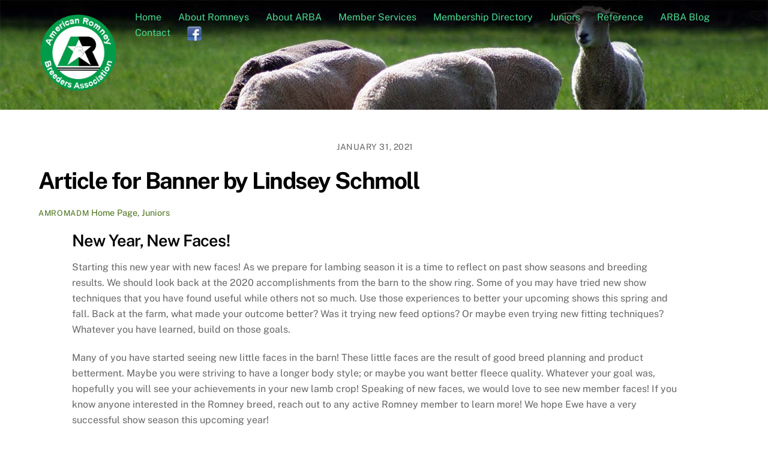

--- FILE ---
content_type: text/html; charset=UTF-8
request_url: https://americanromney.org/article-for-banner-by-lindsey-schmoll/
body_size: 15493
content:
<!DOCTYPE html>
<html lang="en-US">
<head>
        <meta charset="UTF-8">
        <meta name="viewport" content="width=device-width, initial-scale=1, minimum-scale=1">
        <style id="tb_inline_styles" data-no-optimize="1">.tb_animation_on{overflow-x:hidden}.themify_builder .wow{visibility:hidden;animation-fill-mode:both}[data-tf-animation]{will-change:transform,opacity,visibility}.themify_builder .tf_lax_done{transition-duration:.8s;transition-timing-function:cubic-bezier(.165,.84,.44,1)}[data-sticky-active].tb_sticky_scroll_active{z-index:1}[data-sticky-active].tb_sticky_scroll_active .hide-on-stick{display:none}@media(min-width:1025px){.hide-desktop{width:0!important;height:0!important;padding:0!important;visibility:hidden!important;margin:0!important;display:table-column!important;background:0!important;content-visibility:hidden;overflow:hidden!important}}@media(min-width:769px) and (max-width:1024px){.hide-tablet_landscape{width:0!important;height:0!important;padding:0!important;visibility:hidden!important;margin:0!important;display:table-column!important;background:0!important;content-visibility:hidden;overflow:hidden!important}}@media(min-width:601px) and (max-width:768px){.hide-tablet{width:0!important;height:0!important;padding:0!important;visibility:hidden!important;margin:0!important;display:table-column!important;background:0!important;content-visibility:hidden;overflow:hidden!important}}@media(max-width:600px){.hide-mobile{width:0!important;height:0!important;padding:0!important;visibility:hidden!important;margin:0!important;display:table-column!important;background:0!important;content-visibility:hidden;overflow:hidden!important}}@media(max-width:768px){div.module-gallery-grid{--galn:var(--galt)}}@media(max-width:600px){
                .themify_map.tf_map_loaded{width:100%!important}
                .ui.builder_button,.ui.nav li a{padding:.525em 1.15em}
                .fullheight>.row_inner:not(.tb_col_count_1){min-height:0}
                div.module-gallery-grid{--galn:var(--galm);gap:8px}
            }</style><noscript><style>.themify_builder .wow,.wow .tf_lazy{visibility:visible!important}</style></noscript>            <style id="tf_lazy_style" data-no-optimize="1">
                .tf_svg_lazy{
                    content-visibility:auto;
                    background-size:100% 25%!important;
                    background-repeat:no-repeat!important;
                    background-position:0 0, 0 33.4%,0 66.6%,0 100%!important;
                    transition:filter .3s linear!important;
                    filter:blur(25px)!important;                    transform:translateZ(0)
                }
                .tf_svg_lazy_loaded{
                    filter:blur(0)!important
                }
                [data-lazy]:is(.module,.module_row:not(.tb_first)),.module[data-lazy] .ui,.module_row[data-lazy]:not(.tb_first):is(>.row_inner,.module_column[data-lazy],.module_subrow[data-lazy]){
                    background-image:none!important
                }
            </style>
            <noscript>
                <style>
                    .tf_svg_lazy{
                        display:none!important
                    }
                </style>
            </noscript>
                    <style id="tf_lazy_common" data-no-optimize="1">
                        img{
                max-width:100%;
                height:auto
            }
                                    :where(.tf_in_flx,.tf_flx){display:inline-flex;flex-wrap:wrap;place-items:center}
            .tf_fa,:is(em,i) tf-lottie{display:inline-block;vertical-align:middle}:is(em,i) tf-lottie{width:1.5em;height:1.5em}.tf_fa{width:1em;height:1em;stroke-width:0;stroke:currentColor;overflow:visible;fill:currentColor;pointer-events:none;text-rendering:optimizeSpeed;buffered-rendering:static}#tf_svg symbol{overflow:visible}:where(.tf_lazy){position:relative;visibility:visible;display:block;opacity:.3}.wow .tf_lazy:not(.tf_swiper-slide){visibility:hidden;opacity:1}div.tf_audio_lazy audio{visibility:hidden;height:0;display:inline}.mejs-container{visibility:visible}.tf_iframe_lazy{transition:opacity .3s ease-in-out;min-height:10px}:where(.tf_flx),.tf_swiper-wrapper{display:flex}.tf_swiper-slide{flex-shrink:0;opacity:0;width:100%;height:100%}.tf_swiper-wrapper>br,.tf_lazy.tf_swiper-wrapper .tf_lazy:after,.tf_lazy.tf_swiper-wrapper .tf_lazy:before{display:none}.tf_lazy:after,.tf_lazy:before{content:'';display:inline-block;position:absolute;width:10px!important;height:10px!important;margin:0 3px;top:50%!important;inset-inline:auto 50%!important;border-radius:100%;background-color:currentColor;visibility:visible;animation:tf-hrz-loader infinite .75s cubic-bezier(.2,.68,.18,1.08)}.tf_lazy:after{width:6px!important;height:6px!important;inset-inline:50% auto!important;margin-top:3px;animation-delay:-.4s}@keyframes tf-hrz-loader{0%,100%{transform:scale(1);opacity:1}50%{transform:scale(.1);opacity:.6}}.tf_lazy_lightbox{position:fixed;background:rgba(11,11,11,.8);color:#ccc;top:0;left:0;display:flex;align-items:center;justify-content:center;z-index:999}.tf_lazy_lightbox .tf_lazy:after,.tf_lazy_lightbox .tf_lazy:before{background:#fff}.tf_vd_lazy,tf-lottie{display:flex;flex-wrap:wrap}tf-lottie{aspect-ratio:1.777}.tf_w.tf_vd_lazy video{width:100%;height:auto;position:static;object-fit:cover}
        </style>
        <link type="image/png" href="https://americanromney.org/wp-content/uploads/2020/10/icon.png" rel="apple-touch-icon" /><link type="image/png" href="https://americanromney.org/wp-content/uploads/2020/10/icon.png" rel="icon" /><meta name='robots' content='index, follow, max-image-preview:large, max-snippet:-1, max-video-preview:-1' />
	<style>img:is([sizes="auto" i], [sizes^="auto," i]) { contain-intrinsic-size: 3000px 1500px }</style>
	
	<!-- This site is optimized with the Yoast SEO plugin v25.9 - https://yoast.com/wordpress/plugins/seo/ -->
	<title>Article for Banner by Lindsey Schmoll - American Romney Breeders Association</title>
	<link rel="canonical" href="https://americanromney.org/article-for-banner-by-lindsey-schmoll/" />
	<meta property="og:locale" content="en_US" />
	<meta property="og:type" content="article" />
	<meta property="og:title" content="Article for Banner by Lindsey Schmoll - American Romney Breeders Association" />
	<meta property="og:description" content="New Year, New Faces! Starting this new year with new faces! As we prepare for lambing season it is a time to reflect on past show seasons and breeding results. We should look back at the 2020 accomplishments from the barn to the show ring. Some of you may have tried new show techniques that [&hellip;]" />
	<meta property="og:url" content="https://americanromney.org/article-for-banner-by-lindsey-schmoll/" />
	<meta property="og:site_name" content="American Romney Breeders Association" />
	<meta property="article:published_time" content="2021-01-31T08:18:00+00:00" />
	<meta property="article:modified_time" content="2021-04-01T21:26:13+00:00" />
	<meta property="og:image" content="https://americanromney.org/wp-content/uploads/2021/03/banner-junior-1-2021-01-580x773-1-225x300.jpg" />
	<meta name="author" content="amromadm" />
	<meta name="twitter:card" content="summary_large_image" />
	<meta name="twitter:label1" content="Written by" />
	<meta name="twitter:data1" content="amromadm" />
	<meta name="twitter:label2" content="Est. reading time" />
	<meta name="twitter:data2" content="1 minute" />
	<script type="application/ld+json" class="yoast-schema-graph">{"@context":"https://schema.org","@graph":[{"@type":"WebPage","@id":"https://americanromney.org/article-for-banner-by-lindsey-schmoll/","url":"https://americanromney.org/article-for-banner-by-lindsey-schmoll/","name":"Article for Banner by Lindsey Schmoll - American Romney Breeders Association","isPartOf":{"@id":"https://americanromney.org/#website"},"primaryImageOfPage":{"@id":"https://americanromney.org/article-for-banner-by-lindsey-schmoll/#primaryimage"},"image":{"@id":"https://americanromney.org/article-for-banner-by-lindsey-schmoll/#primaryimage"},"thumbnailUrl":"https://americanromney.org/wp-content/uploads/2021/03/banner-junior-1-2021-01-580x773-1-225x300.jpg","datePublished":"2021-01-31T08:18:00+00:00","dateModified":"2021-04-01T21:26:13+00:00","author":{"@id":"https://americanromney.org/#/schema/person/85626875991d5545359d3bb381b5e61d"},"breadcrumb":{"@id":"https://americanromney.org/article-for-banner-by-lindsey-schmoll/#breadcrumb"},"inLanguage":"en-US","potentialAction":[{"@type":"ReadAction","target":["https://americanromney.org/article-for-banner-by-lindsey-schmoll/"]}]},{"@type":"ImageObject","inLanguage":"en-US","@id":"https://americanromney.org/article-for-banner-by-lindsey-schmoll/#primaryimage","url":"https://americanromney.org/wp-content/uploads/2021/03/banner-junior-1-2021-01-580x773-1.jpg","contentUrl":"https://americanromney.org/wp-content/uploads/2021/03/banner-junior-1-2021-01-580x773-1.jpg","width":580,"height":773},{"@type":"BreadcrumbList","@id":"https://americanromney.org/article-for-banner-by-lindsey-schmoll/#breadcrumb","itemListElement":[{"@type":"ListItem","position":1,"name":"Home","item":"https://americanromney.org/"},{"@type":"ListItem","position":2,"name":"Blog","item":"https://americanromney.org/blog/"},{"@type":"ListItem","position":3,"name":"Article for Banner by Lindsey Schmoll"}]},{"@type":"WebSite","@id":"https://americanromney.org/#website","url":"https://americanromney.org/","name":"American Romney Breeders Association","description":"Serving the Romney Breeders of America","potentialAction":[{"@type":"SearchAction","target":{"@type":"EntryPoint","urlTemplate":"https://americanromney.org/?s={search_term_string}"},"query-input":{"@type":"PropertyValueSpecification","valueRequired":true,"valueName":"search_term_string"}}],"inLanguage":"en-US"},{"@type":"Person","@id":"https://americanromney.org/#/schema/person/85626875991d5545359d3bb381b5e61d","name":"amromadm","image":{"@type":"ImageObject","inLanguage":"en-US","@id":"https://americanromney.org/#/schema/person/image/","url":"https://secure.gravatar.com/avatar/d8657057a561b3d48459bb2b5b8b47b377b9b1fd34090a7cbae80b73f81c33d9?s=96&d=mm&r=g","contentUrl":"https://secure.gravatar.com/avatar/d8657057a561b3d48459bb2b5b8b47b377b9b1fd34090a7cbae80b73f81c33d9?s=96&d=mm&r=g","caption":"amromadm"},"sameAs":["http://americanromney.org"],"url":"https://americanromney.org/author/amromadm/"}]}</script>
	<!-- / Yoast SEO plugin. -->


<link rel="alternate" type="application/rss+xml" title="American Romney Breeders Association &raquo; Feed" href="https://americanromney.org/feed/" />
<link rel="alternate" type="application/rss+xml" title="American Romney Breeders Association &raquo; Comments Feed" href="https://americanromney.org/comments/feed/" />
<link rel="alternate" type="application/rss+xml" title="American Romney Breeders Association &raquo; Article for Banner by Lindsey Schmoll Comments Feed" href="https://americanromney.org/article-for-banner-by-lindsey-schmoll/feed/" />
<link rel="preload" href="https://americanromney.org/wp-content/plugins/litespeed-cache/assets/css/litespeed-dummy.css?ver=6.8.3" as="style">
<style id='global-styles-inline-css'>
:root{--wp--preset--aspect-ratio--square: 1;--wp--preset--aspect-ratio--4-3: 4/3;--wp--preset--aspect-ratio--3-4: 3/4;--wp--preset--aspect-ratio--3-2: 3/2;--wp--preset--aspect-ratio--2-3: 2/3;--wp--preset--aspect-ratio--16-9: 16/9;--wp--preset--aspect-ratio--9-16: 9/16;--wp--preset--color--black: #000000;--wp--preset--color--cyan-bluish-gray: #abb8c3;--wp--preset--color--white: #ffffff;--wp--preset--color--pale-pink: #f78da7;--wp--preset--color--vivid-red: #cf2e2e;--wp--preset--color--luminous-vivid-orange: #ff6900;--wp--preset--color--luminous-vivid-amber: #fcb900;--wp--preset--color--light-green-cyan: #7bdcb5;--wp--preset--color--vivid-green-cyan: #00d084;--wp--preset--color--pale-cyan-blue: #8ed1fc;--wp--preset--color--vivid-cyan-blue: #0693e3;--wp--preset--color--vivid-purple: #9b51e0;--wp--preset--gradient--vivid-cyan-blue-to-vivid-purple: linear-gradient(135deg,rgba(6,147,227,1) 0%,rgb(155,81,224) 100%);--wp--preset--gradient--light-green-cyan-to-vivid-green-cyan: linear-gradient(135deg,rgb(122,220,180) 0%,rgb(0,208,130) 100%);--wp--preset--gradient--luminous-vivid-amber-to-luminous-vivid-orange: linear-gradient(135deg,rgba(252,185,0,1) 0%,rgba(255,105,0,1) 100%);--wp--preset--gradient--luminous-vivid-orange-to-vivid-red: linear-gradient(135deg,rgba(255,105,0,1) 0%,rgb(207,46,46) 100%);--wp--preset--gradient--very-light-gray-to-cyan-bluish-gray: linear-gradient(135deg,rgb(238,238,238) 0%,rgb(169,184,195) 100%);--wp--preset--gradient--cool-to-warm-spectrum: linear-gradient(135deg,rgb(74,234,220) 0%,rgb(151,120,209) 20%,rgb(207,42,186) 40%,rgb(238,44,130) 60%,rgb(251,105,98) 80%,rgb(254,248,76) 100%);--wp--preset--gradient--blush-light-purple: linear-gradient(135deg,rgb(255,206,236) 0%,rgb(152,150,240) 100%);--wp--preset--gradient--blush-bordeaux: linear-gradient(135deg,rgb(254,205,165) 0%,rgb(254,45,45) 50%,rgb(107,0,62) 100%);--wp--preset--gradient--luminous-dusk: linear-gradient(135deg,rgb(255,203,112) 0%,rgb(199,81,192) 50%,rgb(65,88,208) 100%);--wp--preset--gradient--pale-ocean: linear-gradient(135deg,rgb(255,245,203) 0%,rgb(182,227,212) 50%,rgb(51,167,181) 100%);--wp--preset--gradient--electric-grass: linear-gradient(135deg,rgb(202,248,128) 0%,rgb(113,206,126) 100%);--wp--preset--gradient--midnight: linear-gradient(135deg,rgb(2,3,129) 0%,rgb(40,116,252) 100%);--wp--preset--font-size--small: 13px;--wp--preset--font-size--medium: clamp(14px, 0.875rem + ((1vw - 3.2px) * 0.469), 20px);--wp--preset--font-size--large: clamp(22.041px, 1.378rem + ((1vw - 3.2px) * 1.091), 36px);--wp--preset--font-size--x-large: clamp(25.014px, 1.563rem + ((1vw - 3.2px) * 1.327), 42px);--wp--preset--font-family--system-font: -apple-system,BlinkMacSystemFont,"Segoe UI",Roboto,Oxygen-Sans,Ubuntu,Cantarell,"Helvetica Neue",sans-serif;--wp--preset--spacing--20: 0.44rem;--wp--preset--spacing--30: 0.67rem;--wp--preset--spacing--40: 1rem;--wp--preset--spacing--50: 1.5rem;--wp--preset--spacing--60: 2.25rem;--wp--preset--spacing--70: 3.38rem;--wp--preset--spacing--80: 5.06rem;--wp--preset--shadow--natural: 6px 6px 9px rgba(0, 0, 0, 0.2);--wp--preset--shadow--deep: 12px 12px 50px rgba(0, 0, 0, 0.4);--wp--preset--shadow--sharp: 6px 6px 0px rgba(0, 0, 0, 0.2);--wp--preset--shadow--outlined: 6px 6px 0px -3px rgba(255, 255, 255, 1), 6px 6px rgba(0, 0, 0, 1);--wp--preset--shadow--crisp: 6px 6px 0px rgba(0, 0, 0, 1);}:where(body) { margin: 0; }.wp-site-blocks > .alignleft { float: left; margin-right: 2em; }.wp-site-blocks > .alignright { float: right; margin-left: 2em; }.wp-site-blocks > .aligncenter { justify-content: center; margin-left: auto; margin-right: auto; }:where(.wp-site-blocks) > * { margin-block-start: 24px; margin-block-end: 0; }:where(.wp-site-blocks) > :first-child { margin-block-start: 0; }:where(.wp-site-blocks) > :last-child { margin-block-end: 0; }:root { --wp--style--block-gap: 24px; }:root :where(.is-layout-flow) > :first-child{margin-block-start: 0;}:root :where(.is-layout-flow) > :last-child{margin-block-end: 0;}:root :where(.is-layout-flow) > *{margin-block-start: 24px;margin-block-end: 0;}:root :where(.is-layout-constrained) > :first-child{margin-block-start: 0;}:root :where(.is-layout-constrained) > :last-child{margin-block-end: 0;}:root :where(.is-layout-constrained) > *{margin-block-start: 24px;margin-block-end: 0;}:root :where(.is-layout-flex){gap: 24px;}:root :where(.is-layout-grid){gap: 24px;}.is-layout-flow > .alignleft{float: left;margin-inline-start: 0;margin-inline-end: 2em;}.is-layout-flow > .alignright{float: right;margin-inline-start: 2em;margin-inline-end: 0;}.is-layout-flow > .aligncenter{margin-left: auto !important;margin-right: auto !important;}.is-layout-constrained > .alignleft{float: left;margin-inline-start: 0;margin-inline-end: 2em;}.is-layout-constrained > .alignright{float: right;margin-inline-start: 2em;margin-inline-end: 0;}.is-layout-constrained > .aligncenter{margin-left: auto !important;margin-right: auto !important;}.is-layout-constrained > :where(:not(.alignleft):not(.alignright):not(.alignfull)){margin-left: auto !important;margin-right: auto !important;}body .is-layout-flex{display: flex;}.is-layout-flex{flex-wrap: wrap;align-items: center;}.is-layout-flex > :is(*, div){margin: 0;}body .is-layout-grid{display: grid;}.is-layout-grid > :is(*, div){margin: 0;}body{font-family: var(--wp--preset--font-family--system-font);font-size: var(--wp--preset--font-size--medium);line-height: 1.6;padding-top: 0px;padding-right: 0px;padding-bottom: 0px;padding-left: 0px;}a:where(:not(.wp-element-button)){text-decoration: underline;}:root :where(.wp-element-button, .wp-block-button__link){background-color: #32373c;border-width: 0;color: #fff;font-family: inherit;font-size: inherit;line-height: inherit;padding: calc(0.667em + 2px) calc(1.333em + 2px);text-decoration: none;}.has-black-color{color: var(--wp--preset--color--black) !important;}.has-cyan-bluish-gray-color{color: var(--wp--preset--color--cyan-bluish-gray) !important;}.has-white-color{color: var(--wp--preset--color--white) !important;}.has-pale-pink-color{color: var(--wp--preset--color--pale-pink) !important;}.has-vivid-red-color{color: var(--wp--preset--color--vivid-red) !important;}.has-luminous-vivid-orange-color{color: var(--wp--preset--color--luminous-vivid-orange) !important;}.has-luminous-vivid-amber-color{color: var(--wp--preset--color--luminous-vivid-amber) !important;}.has-light-green-cyan-color{color: var(--wp--preset--color--light-green-cyan) !important;}.has-vivid-green-cyan-color{color: var(--wp--preset--color--vivid-green-cyan) !important;}.has-pale-cyan-blue-color{color: var(--wp--preset--color--pale-cyan-blue) !important;}.has-vivid-cyan-blue-color{color: var(--wp--preset--color--vivid-cyan-blue) !important;}.has-vivid-purple-color{color: var(--wp--preset--color--vivid-purple) !important;}.has-black-background-color{background-color: var(--wp--preset--color--black) !important;}.has-cyan-bluish-gray-background-color{background-color: var(--wp--preset--color--cyan-bluish-gray) !important;}.has-white-background-color{background-color: var(--wp--preset--color--white) !important;}.has-pale-pink-background-color{background-color: var(--wp--preset--color--pale-pink) !important;}.has-vivid-red-background-color{background-color: var(--wp--preset--color--vivid-red) !important;}.has-luminous-vivid-orange-background-color{background-color: var(--wp--preset--color--luminous-vivid-orange) !important;}.has-luminous-vivid-amber-background-color{background-color: var(--wp--preset--color--luminous-vivid-amber) !important;}.has-light-green-cyan-background-color{background-color: var(--wp--preset--color--light-green-cyan) !important;}.has-vivid-green-cyan-background-color{background-color: var(--wp--preset--color--vivid-green-cyan) !important;}.has-pale-cyan-blue-background-color{background-color: var(--wp--preset--color--pale-cyan-blue) !important;}.has-vivid-cyan-blue-background-color{background-color: var(--wp--preset--color--vivid-cyan-blue) !important;}.has-vivid-purple-background-color{background-color: var(--wp--preset--color--vivid-purple) !important;}.has-black-border-color{border-color: var(--wp--preset--color--black) !important;}.has-cyan-bluish-gray-border-color{border-color: var(--wp--preset--color--cyan-bluish-gray) !important;}.has-white-border-color{border-color: var(--wp--preset--color--white) !important;}.has-pale-pink-border-color{border-color: var(--wp--preset--color--pale-pink) !important;}.has-vivid-red-border-color{border-color: var(--wp--preset--color--vivid-red) !important;}.has-luminous-vivid-orange-border-color{border-color: var(--wp--preset--color--luminous-vivid-orange) !important;}.has-luminous-vivid-amber-border-color{border-color: var(--wp--preset--color--luminous-vivid-amber) !important;}.has-light-green-cyan-border-color{border-color: var(--wp--preset--color--light-green-cyan) !important;}.has-vivid-green-cyan-border-color{border-color: var(--wp--preset--color--vivid-green-cyan) !important;}.has-pale-cyan-blue-border-color{border-color: var(--wp--preset--color--pale-cyan-blue) !important;}.has-vivid-cyan-blue-border-color{border-color: var(--wp--preset--color--vivid-cyan-blue) !important;}.has-vivid-purple-border-color{border-color: var(--wp--preset--color--vivid-purple) !important;}.has-vivid-cyan-blue-to-vivid-purple-gradient-background{background: var(--wp--preset--gradient--vivid-cyan-blue-to-vivid-purple) !important;}.has-light-green-cyan-to-vivid-green-cyan-gradient-background{background: var(--wp--preset--gradient--light-green-cyan-to-vivid-green-cyan) !important;}.has-luminous-vivid-amber-to-luminous-vivid-orange-gradient-background{background: var(--wp--preset--gradient--luminous-vivid-amber-to-luminous-vivid-orange) !important;}.has-luminous-vivid-orange-to-vivid-red-gradient-background{background: var(--wp--preset--gradient--luminous-vivid-orange-to-vivid-red) !important;}.has-very-light-gray-to-cyan-bluish-gray-gradient-background{background: var(--wp--preset--gradient--very-light-gray-to-cyan-bluish-gray) !important;}.has-cool-to-warm-spectrum-gradient-background{background: var(--wp--preset--gradient--cool-to-warm-spectrum) !important;}.has-blush-light-purple-gradient-background{background: var(--wp--preset--gradient--blush-light-purple) !important;}.has-blush-bordeaux-gradient-background{background: var(--wp--preset--gradient--blush-bordeaux) !important;}.has-luminous-dusk-gradient-background{background: var(--wp--preset--gradient--luminous-dusk) !important;}.has-pale-ocean-gradient-background{background: var(--wp--preset--gradient--pale-ocean) !important;}.has-electric-grass-gradient-background{background: var(--wp--preset--gradient--electric-grass) !important;}.has-midnight-gradient-background{background: var(--wp--preset--gradient--midnight) !important;}.has-small-font-size{font-size: var(--wp--preset--font-size--small) !important;}.has-medium-font-size{font-size: var(--wp--preset--font-size--medium) !important;}.has-large-font-size{font-size: var(--wp--preset--font-size--large) !important;}.has-x-large-font-size{font-size: var(--wp--preset--font-size--x-large) !important;}.has-system-font-font-family{font-family: var(--wp--preset--font-family--system-font) !important;}
:root :where(.wp-block-pullquote){font-size: clamp(0.984em, 0.984rem + ((1vw - 0.2em) * 0.645), 1.5em);line-height: 1.6;}
</style>
<link rel="preload" href="https://americanromney.org/wp-content/plugins/email-encoder-bundle/core/includes/assets/css/style.css?ver=240829-221553" as="style"><link data-optimized="1" rel='stylesheet' id='eeb-css-frontend-css' href='https://americanromney.org/wp-content/litespeed/css/5475fabd5be3f1fa6c6eb9ba851c21af.css?ver=ae944' media='all' />
<link rel="preload" href="https://americanromney.org/wp-content/plugins/menu-image/includes/css/menu-image.css?ver=3.13" as="style"><link data-optimized="1" rel='stylesheet' id='menu-image-css' href='https://americanromney.org/wp-content/litespeed/css/93df7f316abc2bbee12816902ff3cd36.css?ver=34abf' media='all' />
<link rel="preload" href="https://americanromney.org/wp-includes/css/dashicons.min.css?ver=6.8.3" as="style"><link data-optimized="1" rel='stylesheet' id='dashicons-css' href='https://americanromney.org/wp-content/litespeed/css/5860887edabce57073d5e37fc281e62c.css?ver=98c88' media='all' />
<link rel="preload" href="https://americanromney.org/wp-content/plugins/add-to-any/addtoany.min.css?ver=1.16" as="style"><link data-optimized="1" rel='stylesheet' id='addtoany-css' href='https://americanromney.org/wp-content/litespeed/css/afadf8e9a8fd484cc8fb7ae19775dd6d.css?ver=dbcf0' media='all' />
<link rel="preload" href="https://americanromney.org/wp-content/plugins/my-calendar/css/list-presets.css?ver=3.6.14" as="style"><link data-optimized="1" rel='stylesheet' id='my-calendar-lists-css' href='https://americanromney.org/wp-content/litespeed/css/c7bf6642d8961e03407f2510df000415.css?ver=d141c' media='all' />
<link rel="preload" href="https://americanromney.org/wp-content/plugins/my-calendar/css/reset.css?ver=3.6.14" as="style"><link data-optimized="1" rel='stylesheet' id='my-calendar-reset-css' href='https://americanromney.org/wp-content/litespeed/css/cdf52cc4b23bc942326fab9b6a9edac5.css?ver=9daa0' media='all' />
<link rel="preload" href="https://americanromney.org/wp-content/plugins/my-calendar/styles/twentytwentyone.css?ver=3.6.14-twentytwentyone-css" as="style"><link data-optimized="1" rel='stylesheet' id='my-calendar-style-css' href='https://americanromney.org/wp-content/litespeed/css/eaa307c03de6a991cc04c561eb1518ec.css?ver=9a0fa' media='all' />
<style id='my-calendar-style-inline-css'>

/* Styles by My Calendar - Joe Dolson https://www.joedolson.com/ */

.my-calendar-modal .event-title svg { background-color: #ffffcc; padding: 3px; }
.mc-main .mc_general .event-title, .mc-main .mc_general .event-title a { background: #ffffcc !important; color: #000000 !important; }
.mc-main .mc_general .event-title button { background: #ffffcc !important; color: #000000 !important; }
.mc-main .mc_general .event-title a:hover, .mc-main .mc_general .event-title a:focus { background: #ffffff !important;}
.mc-main .mc_general .event-title button:hover, .mc-main .mc_general .event-title button:focus { background: #ffffff !important;}
.mc-main, .mc-event, .my-calendar-modal, .my-calendar-modal-overlay, .mc-event-list {--primary-dark: #313233; --primary-light: #fff; --secondary-light: #fff; --secondary-dark: #000; --highlight-dark: #666; --highlight-light: #efefef; --close-button: #b32d2e; --search-highlight-bg: #f5e6ab; --navbar-background: transparent; --nav-button-bg: #fff; --nav-button-color: #313233; --nav-button-border: #313233; --nav-input-border: #313233; --nav-input-background: #fff; --nav-input-color: #313233; --grid-cell-border: #0000001f; --grid-header-border: #313233; --grid-header-color: #313233; --grid-weekend-color: #313233; --grid-header-bg: transparent; --grid-weekend-bg: transparent; --grid-cell-background: transparent; --current-day-border: #313233; --current-day-color: #313233; --current-day-bg: transparent; --date-has-events-bg: #313233; --date-has-events-color: #f6f7f7; --calendar-heading: clamp( 1.125rem, 24px, 2.5rem ); --event-title: clamp( 1.25rem, 24px, 2.5rem ); --grid-date: 16px; --grid-date-heading: clamp( .75rem, 16px, 1.5rem ); --modal-title: 1.5rem; --navigation-controls: clamp( .75rem, 16px, 1.5rem ); --card-heading: 1.125rem; --list-date: 1.25rem; --author-card: clamp( .75rem, 14px, 1.5rem); --single-event-title: clamp( 1.25rem, 24px, 2.5rem ); --mini-time-text: clamp( .75rem, 14px 1.25rem ); --list-event-date: 1.25rem; --list-event-title: 1.2rem; --grid-max-width: 1260px; --list-preset-border-color: #000000; --list-preset-stripe-background: rgba( 0,0,0,.04 ); --list-preset-date-badge-background: #000; --list-preset-date-badge-color: #fff; --list-preset-background: transparent; --category-mc_general: #ffffcc; }
</style>
<link rel="preload" href="https://use.fontawesome.com/releases/v5.2.0/css/all.css?ver=5.2.0" as="style"><link rel='stylesheet' id='awpcp-font-awesome-css' href='https://use.fontawesome.com/releases/v5.2.0/css/all.css?ver=5.2.0' media='all' />
<link rel="preload" href="https://americanromney.org/wp-content/plugins/another-wordpress-classifieds-plugin/resources/css/awpcpstyle.css?ver=4.3.5" as="style"><link data-optimized="1" rel='stylesheet' id='awpcp-frontend-style-css' href='https://americanromney.org/wp-content/litespeed/css/3adc1b7e65b229a980082aa15b6eb09d.css?ver=e565c' media='all' />
<script src="https://americanromney.org/wp-includes/js/jquery/jquery.min.js?ver=3.7.1" id="jquery-core-js"></script>
<script src="https://americanromney.org/wp-includes/js/jquery/jquery-migrate.min.js?ver=3.4.1" id="jquery-migrate-js"></script>
<script id="addtoany-core-js-before">
window.a2a_config=window.a2a_config||{};a2a_config.callbacks=[];a2a_config.overlays=[];a2a_config.templates={};
</script>
<script defer src="https://static.addtoany.com/menu/page.js" id="addtoany-core-js"></script>
<script defer src="https://americanromney.org/wp-content/plugins/add-to-any/addtoany.min.js?ver=1.1" id="addtoany-jquery-js"></script>
<script src="https://americanromney.org/wp-content/plugins/email-encoder-bundle/core/includes/assets/js/custom.js?ver=240829-221553" id="eeb-js-frontend-js"></script>
<link rel="https://api.w.org/" href="https://americanromney.org/wp-json/" /><link rel="alternate" title="JSON" type="application/json" href="https://americanromney.org/wp-json/wp/v2/posts/3455" /><link rel="EditURI" type="application/rsd+xml" title="RSD" href="https://americanromney.org/xmlrpc.php?rsd" />
<meta name="generator" content="WordPress 6.8.3" />
<link rel='shortlink' href='https://americanromney.org/?p=3455' />
<link rel="alternate" title="oEmbed (JSON)" type="application/json+oembed" href="https://americanromney.org/wp-json/oembed/1.0/embed?url=https%3A%2F%2Famericanromney.org%2Farticle-for-banner-by-lindsey-schmoll%2F" />
<link rel="alternate" title="oEmbed (XML)" type="text/xml+oembed" href="https://americanromney.org/wp-json/oembed/1.0/embed?url=https%3A%2F%2Famericanromney.org%2Farticle-for-banner-by-lindsey-schmoll%2F&#038;format=xml" />

	<style>
	@keyframes themifyAnimatedBG{
		0%{background-color:#33baab}100%{background-color:#e33b9e}50%{background-color:#4961d7}33.3%{background-color:#2ea85c}25%{background-color:#2bb8ed}20%{background-color:#dd5135}
	}
	.module_row.animated-bg{
		animation:themifyAnimatedBG 30000ms infinite alternate
	}
	</style>
	<link rel="canonical" href="https://americanromney.org/article-for-banner-by-lindsey-schmoll/" />

<!-- BEGIN Analytics Insights v6.3.11 - https://wordpress.org/plugins/analytics-insights/ -->
<script async src="https://www.googletagmanager.com/gtag/js?id=G-0QB4VS02R2"></script>
<script>
  window.dataLayer = window.dataLayer || [];
  function gtag(){dataLayer.push(arguments);}
  gtag('js', new Date());
  gtag('config', 'G-0QB4VS02R2');
  if (window.performance) {
    var timeSincePageLoad = Math.round(performance.now());
    gtag('event', 'timing_complete', {
      'name': 'load',
      'value': timeSincePageLoad,
      'event_category': 'JS Dependencies'
    });
  }
</script>
<!-- END Analytics Insights -->
<link rel="prefetch" href="https://americanromney.org/wp-content/themes/themify-ultra/js/themify-script.js?ver=8.0.4" as="script" fetchpriority="low"><link rel="prefetch" href="https://americanromney.org/wp-content/themes/themify-ultra/themify/js/modules/themify-sidemenu.js?ver=8.1.6" as="script" fetchpriority="low"><link rel="preload" href="https://americanromney.org/wp-content/uploads/2020/10/new-logo.png" as="image"><link rel="preload" href="https://americanromney.org/wp-content/themes/themify-ultra/themify/themify-builder/js/themify-builder-script.js?ver=8.1.6" as="script" fetchpriority="low"><style id="tf_gf_fonts_style">@font-face{font-family:'Public Sans';font-style:italic;font-display:swap;src:url(https://fonts.gstatic.com/s/publicsans/v21/ijwTs572Xtc6ZYQws9YVwnNDTJPax9k0.woff2) format('woff2');unicode-range:U+0102-0103,U+0110-0111,U+0128-0129,U+0168-0169,U+01A0-01A1,U+01AF-01B0,U+0300-0301,U+0303-0304,U+0308-0309,U+0323,U+0329,U+1EA0-1EF9,U+20AB;}@font-face{font-family:'Public Sans';font-style:italic;font-display:swap;src:url(https://fonts.gstatic.com/s/publicsans/v21/ijwTs572Xtc6ZYQws9YVwnNDTJLax9k0.woff2) format('woff2');unicode-range:U+0100-02BA,U+02BD-02C5,U+02C7-02CC,U+02CE-02D7,U+02DD-02FF,U+0304,U+0308,U+0329,U+1D00-1DBF,U+1E00-1E9F,U+1EF2-1EFF,U+2020,U+20A0-20AB,U+20AD-20C0,U+2113,U+2C60-2C7F,U+A720-A7FF;}@font-face{font-family:'Public Sans';font-style:italic;font-display:swap;src:url(https://fonts.gstatic.com/s/publicsans/v21/ijwTs572Xtc6ZYQws9YVwnNDTJzaxw.woff2) format('woff2');unicode-range:U+0000-00FF,U+0131,U+0152-0153,U+02BB-02BC,U+02C6,U+02DA,U+02DC,U+0304,U+0308,U+0329,U+2000-206F,U+20AC,U+2122,U+2191,U+2193,U+2212,U+2215,U+FEFF,U+FFFD;}@font-face{font-family:'Public Sans';font-style:italic;font-weight:600;font-display:swap;src:url(https://fonts.gstatic.com/s/publicsans/v21/ijwTs572Xtc6ZYQws9YVwnNDTJPax9k0.woff2) format('woff2');unicode-range:U+0102-0103,U+0110-0111,U+0128-0129,U+0168-0169,U+01A0-01A1,U+01AF-01B0,U+0300-0301,U+0303-0304,U+0308-0309,U+0323,U+0329,U+1EA0-1EF9,U+20AB;}@font-face{font-family:'Public Sans';font-style:italic;font-weight:600;font-display:swap;src:url(https://fonts.gstatic.com/s/publicsans/v21/ijwTs572Xtc6ZYQws9YVwnNDTJLax9k0.woff2) format('woff2');unicode-range:U+0100-02BA,U+02BD-02C5,U+02C7-02CC,U+02CE-02D7,U+02DD-02FF,U+0304,U+0308,U+0329,U+1D00-1DBF,U+1E00-1E9F,U+1EF2-1EFF,U+2020,U+20A0-20AB,U+20AD-20C0,U+2113,U+2C60-2C7F,U+A720-A7FF;}@font-face{font-family:'Public Sans';font-style:italic;font-weight:600;font-display:swap;src:url(https://fonts.gstatic.com/s/publicsans/v21/ijwTs572Xtc6ZYQws9YVwnNDTJzaxw.woff2) format('woff2');unicode-range:U+0000-00FF,U+0131,U+0152-0153,U+02BB-02BC,U+02C6,U+02DA,U+02DC,U+0304,U+0308,U+0329,U+2000-206F,U+20AC,U+2122,U+2191,U+2193,U+2212,U+2215,U+FEFF,U+FFFD;}@font-face{font-family:'Public Sans';font-style:italic;font-weight:700;font-display:swap;src:url(https://fonts.gstatic.com/s/publicsans/v21/ijwTs572Xtc6ZYQws9YVwnNDTJPax9k0.woff2) format('woff2');unicode-range:U+0102-0103,U+0110-0111,U+0128-0129,U+0168-0169,U+01A0-01A1,U+01AF-01B0,U+0300-0301,U+0303-0304,U+0308-0309,U+0323,U+0329,U+1EA0-1EF9,U+20AB;}@font-face{font-family:'Public Sans';font-style:italic;font-weight:700;font-display:swap;src:url(https://fonts.gstatic.com/s/publicsans/v21/ijwTs572Xtc6ZYQws9YVwnNDTJLax9k0.woff2) format('woff2');unicode-range:U+0100-02BA,U+02BD-02C5,U+02C7-02CC,U+02CE-02D7,U+02DD-02FF,U+0304,U+0308,U+0329,U+1D00-1DBF,U+1E00-1E9F,U+1EF2-1EFF,U+2020,U+20A0-20AB,U+20AD-20C0,U+2113,U+2C60-2C7F,U+A720-A7FF;}@font-face{font-family:'Public Sans';font-style:italic;font-weight:700;font-display:swap;src:url(https://fonts.gstatic.com/s/publicsans/v21/ijwTs572Xtc6ZYQws9YVwnNDTJzaxw.woff2) format('woff2');unicode-range:U+0000-00FF,U+0131,U+0152-0153,U+02BB-02BC,U+02C6,U+02DA,U+02DC,U+0304,U+0308,U+0329,U+2000-206F,U+20AC,U+2122,U+2191,U+2193,U+2212,U+2215,U+FEFF,U+FFFD;}@font-face{font-family:'Public Sans';font-display:swap;src:url(https://fonts.gstatic.com/s/publicsans/v21/ijwRs572Xtc6ZYQws9YVwnNJfJ7Cww.woff2) format('woff2');unicode-range:U+0102-0103,U+0110-0111,U+0128-0129,U+0168-0169,U+01A0-01A1,U+01AF-01B0,U+0300-0301,U+0303-0304,U+0308-0309,U+0323,U+0329,U+1EA0-1EF9,U+20AB;}@font-face{font-family:'Public Sans';font-display:swap;src:url(https://fonts.gstatic.com/s/publicsans/v21/ijwRs572Xtc6ZYQws9YVwnNIfJ7Cww.woff2) format('woff2');unicode-range:U+0100-02BA,U+02BD-02C5,U+02C7-02CC,U+02CE-02D7,U+02DD-02FF,U+0304,U+0308,U+0329,U+1D00-1DBF,U+1E00-1E9F,U+1EF2-1EFF,U+2020,U+20A0-20AB,U+20AD-20C0,U+2113,U+2C60-2C7F,U+A720-A7FF;}@font-face{font-family:'Public Sans';font-display:swap;src:url(https://fonts.gstatic.com/s/publicsans/v21/ijwRs572Xtc6ZYQws9YVwnNGfJ4.woff2) format('woff2');unicode-range:U+0000-00FF,U+0131,U+0152-0153,U+02BB-02BC,U+02C6,U+02DA,U+02DC,U+0304,U+0308,U+0329,U+2000-206F,U+20AC,U+2122,U+2191,U+2193,U+2212,U+2215,U+FEFF,U+FFFD;}@font-face{font-family:'Public Sans';font-weight:600;font-display:swap;src:url(https://fonts.gstatic.com/s/publicsans/v21/ijwRs572Xtc6ZYQws9YVwnNJfJ7Cww.woff2) format('woff2');unicode-range:U+0102-0103,U+0110-0111,U+0128-0129,U+0168-0169,U+01A0-01A1,U+01AF-01B0,U+0300-0301,U+0303-0304,U+0308-0309,U+0323,U+0329,U+1EA0-1EF9,U+20AB;}@font-face{font-family:'Public Sans';font-weight:600;font-display:swap;src:url(https://fonts.gstatic.com/s/publicsans/v21/ijwRs572Xtc6ZYQws9YVwnNIfJ7Cww.woff2) format('woff2');unicode-range:U+0100-02BA,U+02BD-02C5,U+02C7-02CC,U+02CE-02D7,U+02DD-02FF,U+0304,U+0308,U+0329,U+1D00-1DBF,U+1E00-1E9F,U+1EF2-1EFF,U+2020,U+20A0-20AB,U+20AD-20C0,U+2113,U+2C60-2C7F,U+A720-A7FF;}@font-face{font-family:'Public Sans';font-weight:600;font-display:swap;src:url(https://fonts.gstatic.com/s/publicsans/v21/ijwRs572Xtc6ZYQws9YVwnNGfJ4.woff2) format('woff2');unicode-range:U+0000-00FF,U+0131,U+0152-0153,U+02BB-02BC,U+02C6,U+02DA,U+02DC,U+0304,U+0308,U+0329,U+2000-206F,U+20AC,U+2122,U+2191,U+2193,U+2212,U+2215,U+FEFF,U+FFFD;}@font-face{font-family:'Public Sans';font-weight:700;font-display:swap;src:url(https://fonts.gstatic.com/s/publicsans/v21/ijwRs572Xtc6ZYQws9YVwnNJfJ7Cww.woff2) format('woff2');unicode-range:U+0102-0103,U+0110-0111,U+0128-0129,U+0168-0169,U+01A0-01A1,U+01AF-01B0,U+0300-0301,U+0303-0304,U+0308-0309,U+0323,U+0329,U+1EA0-1EF9,U+20AB;}@font-face{font-family:'Public Sans';font-weight:700;font-display:swap;src:url(https://fonts.gstatic.com/s/publicsans/v21/ijwRs572Xtc6ZYQws9YVwnNIfJ7Cww.woff2) format('woff2');unicode-range:U+0100-02BA,U+02BD-02C5,U+02C7-02CC,U+02CE-02D7,U+02DD-02FF,U+0304,U+0308,U+0329,U+1D00-1DBF,U+1E00-1E9F,U+1EF2-1EFF,U+2020,U+20A0-20AB,U+20AD-20C0,U+2113,U+2C60-2C7F,U+A720-A7FF;}@font-face{font-family:'Public Sans';font-weight:700;font-display:swap;src:url(https://fonts.gstatic.com/s/publicsans/v21/ijwRs572Xtc6ZYQws9YVwnNGfJ4.woff2) format('woff2');unicode-range:U+0000-00FF,U+0131,U+0152-0153,U+02BB-02BC,U+02C6,U+02DA,U+02DC,U+0304,U+0308,U+0329,U+2000-206F,U+20AC,U+2122,U+2191,U+2193,U+2212,U+2215,U+FEFF,U+FFFD;}</style><link rel="preload" fetchpriority="high" href="https://americanromney.org/wp-content/uploads/themify-concate/581176194/themify-396218131.css" as="style"><link data-optimized="1" fetchpriority="high" id="themify_concate-css" rel="stylesheet" href="https://americanromney.org/wp-content/litespeed/css/b0d085a4e80d14b7da1442f10307789d.css?ver=7789d"><link rel="preconnect" href="https://www.google-analytics.com"></head>
<body class="wp-singular post-template-default single single-post postid-3455 single-format-standard wp-theme-themify-ultra wp-child-theme-themify-ultra-child skin-default sidebar-none default_width no-home tb_animation_on ready-view header-horizontal fixed-header-enabled footer-horizontal-left social-widget-off search-off menu-flip-from-right single-classic-layout sidemenu-active">
<a class="screen-reader-text skip-to-content" href="#content">Skip to content</a><svg id="tf_svg" style="display:none"><defs></defs></svg><script> </script><div id="pagewrap" class="tf_box hfeed site">
					<div id="headerwrap"  class=' tf_box'>

			<!-- hook content: themify_header_before --><script type="text/javascript" defer>
document.addEventListener( 'DOMContentLoaded', function () {
	function themify_header_custom_scroll(){
		if ( jQuery(window).scrollTop() <= 1) {
			jQuery("#headerwrap").removeClass( 'fixed-header' );
		        jQuery('#header').removeClass('header-on-scroll');
                        jQuery('body').removeClass('fixed-header-on');
		} else {
 			jQuery("#headerwrap").addClass( 'fixed-header' );
		        jQuery('#header').addClass('header-on-scroll');
                        jQuery('body').addClass('fixed-header-on');
		}
	}
	themify_header_custom_scroll();
	jQuery(window).on( 'scroll touchstart.touchScroll touchmove.touchScroll', themify_header_custom_scroll );
});
</script> <!-- /hook content: themify_header_before -->
										                                                    <div class="header-icons tf_hide">
                                <a id="menu-icon" class="tf_inline_b tf_text_dec" href="#mobile-menu" aria-label="Menu"><span class="menu-icon-inner tf_inline_b tf_vmiddle tf_overflow"></span><span class="screen-reader-text">Menu</span></a>
				                            </div>
                        
			<header id="header" class="tf_box pagewidth tf_clearfix" itemscope="itemscope" itemtype="https://schema.org/WPHeader">

	            
	            <div class="header-bar tf_box">
				    <div id="site-logo"><a href="https://americanromney.org" title="American Romney Breeders Association"><img  src="https://americanromney.org/wp-content/uploads/2020/10/new-logo.png.webp" alt="American Romney Breeders Association" class="site-logo-image" width="134" height="134" data-tf-not-load="1" fetchpriority="high"></a></div><div id="site-description" class="site-description"><span>Serving the Romney Breeders of America</span></div>				</div>
				<!-- /.header-bar -->

									<div id="mobile-menu" class="sidemenu sidemenu-off tf_scrollbar">
												
						<div class="navbar-wrapper tf_clearfix">
                            														
							
							
							<nav id="main-nav-wrap" itemscope="itemscope" itemtype="https://schema.org/SiteNavigationElement">
								<ul id="main-nav" class="main-nav tf_clearfix tf_box"><li  id="menu-item-18" class="menu-item-page-16 menu-item menu-item-type-post_type menu-item-object-page menu-item-home menu-item-18"><a  href="https://americanromney.org/">Home</a> </li>
<li  id="menu-item-528" class="menu-item-page-523 menu-item menu-item-type-post_type menu-item-object-page menu-item-has-children has-sub-menu menu-item-528" aria-haspopup="true"><a  href="https://americanromney.org/about-romneys/">About Romneys<span class="child-arrow"></span></a> <ul class="sub-menu"><li  id="menu-item-547" class="menu-item-page-540 menu-item menu-item-type-post_type menu-item-object-page menu-item-547 menu-page-540-parent-528"><a  href="https://americanromney.org/about-romneys/history/">History</a> </li>
<li  id="menu-item-562" class="menu-item-page-555 menu-item menu-item-type-post_type menu-item-object-page menu-item-562 menu-page-555-parent-528"><a  href="https://americanromney.org/about-romneys/dual-purpose/">Dual-Purpose</a> </li>
<li  id="menu-item-593" class="menu-item-page-584 menu-item menu-item-type-post_type menu-item-object-page menu-item-593 menu-page-584-parent-528"><a  href="https://americanromney.org/about-romneys/sire-dam/">Sire &#038; Dam</a> </li>
<li  id="menu-item-649" class="menu-item-page-638 menu-item menu-item-type-post_type menu-item-object-page menu-item-has-children has-sub-menu menu-item-649 menu-page-638-parent-528" aria-haspopup="true"><a  href="https://americanromney.org/?page_id=638">Color Genetics<span class="child-arrow"></span></a> <ul class="sub-menu"><li  id="menu-item-958" class="menu-item-page-898 menu-item menu-item-type-post_type menu-item-object-page menu-item-958 menu-page-898-parent-649"><a  href="https://americanromney.org/color-genetics/basic-info/">Basic Info</a> </li>
<li  id="menu-item-957" class="menu-item-page-902 menu-item menu-item-type-post_type menu-item-object-page menu-item-957 menu-page-902-parent-649"><a  href="https://americanromney.org/color-genetics/black-vs-brown/">Black Vs Brown</a> </li>
<li  id="menu-item-956" class="menu-item-page-908 menu-item menu-item-type-post_type menu-item-object-page menu-item-956 menu-page-908-parent-649"><a  href="https://americanromney.org/color-genetics/agouti/">Agouti</a> </li>
<li  id="menu-item-955" class="menu-item-page-950 menu-item menu-item-type-post_type menu-item-object-page menu-item-955 menu-page-950-parent-649"><a  href="https://americanromney.org/color-genetics/spotting/">Spotting</a> </li>
<li  id="menu-item-971" class="menu-item-page-960 menu-item menu-item-type-post_type menu-item-object-page menu-item-971 menu-page-960-parent-649"><a  href="https://americanromney.org/color-genetics/extension/">Extension</a> </li>
<li  id="menu-item-970" class="menu-item-page-963 menu-item menu-item-type-post_type menu-item-object-page menu-item-970 menu-page-963-parent-649"><a  href="https://americanromney.org/color-genetics/ongoing-work/">Ongoing Work</a> </li>
<li  id="menu-item-969" class="menu-item-page-966 menu-item menu-item-type-post_type menu-item-object-page menu-item-969 menu-page-966-parent-649"><a  href="https://americanromney.org/color-genetics/references/">References</a> </li>
</ul></li>
<li  id="menu-item-602" class="menu-item-page-594 menu-item menu-item-type-post_type menu-item-object-page menu-item-602 menu-page-594-parent-528"><a  href="https://americanromney.org/about-romneys/young-shepherds/">Young Shepherds</a> </li>
<li  id="menu-item-613" class="menu-item-page-604 menu-item menu-item-type-post_type menu-item-object-page menu-item-613 menu-page-604-parent-528"><a  href="https://americanromney.org/about-romneys/show-ring/">Show Ring</a> </li>
<li  id="menu-item-676" class="menu-item-page-665 menu-item menu-item-type-post_type menu-item-object-page menu-item-676 menu-page-665-parent-528"><a  href="https://americanromney.org/about-romneys/the-future/">The Future</a> </li>
<li  id="menu-item-694" class="menu-item-page-677 menu-item menu-item-type-post_type menu-item-object-page menu-item-694 menu-page-677-parent-528"><a  href="https://americanromney.org/about-romneys/arba-registration/">ARBA Registration</a> </li>
<li  id="menu-item-693" class="menu-item-page-683 menu-item menu-item-type-post_type menu-item-object-page menu-item-693 menu-page-683-parent-528"><a  href="https://americanromney.org/about-romneys/breed-standard/">Breed Standard</a> </li>
<li  id="menu-item-698" class="menu-item-page-695 menu-item menu-item-type-post_type menu-item-object-page menu-item-698 menu-page-695-parent-528"><a  href="https://americanromney.org/about-romneys/arba-video/">ARBA Video</a> </li>
</ul></li>
<li  id="menu-item-621" class="menu-item-page-617 menu-item menu-item-type-post_type menu-item-object-page menu-item-has-children has-sub-menu menu-item-621" aria-haspopup="true"><a  href="https://americanromney.org/about-arba/">About ARBA<span class="child-arrow"></span></a> <ul class="sub-menu"><li  id="menu-item-757" class="menu-item-page-714 menu-item menu-item-type-post_type menu-item-object-page menu-item-757 menu-page-714-parent-621"><a  href="https://americanromney.org/about-arba/officers-directors/">Officers &#038; Directors</a> </li>
<li  id="menu-item-756" class="menu-item-page-748 menu-item menu-item-type-post_type menu-item-object-page menu-item-756 menu-page-748-parent-621"><a  href="https://americanromney.org/about-arba/committees/">Committees</a> </li>
<li  id="menu-item-777" class="menu-item-page-764 menu-item menu-item-type-post_type menu-item-object-page menu-item-777 menu-page-764-parent-621"><a  href="https://americanromney.org/about-arba/bylaws/">Bylaws</a> </li>
<li  id="menu-item-786" class="menu-item-page-781 menu-item menu-item-type-post_type menu-item-object-page menu-item-786 menu-page-781-parent-621"><a  href="https://americanromney.org/about-arba/budget/">Budget</a> </li>
<li  id="menu-item-797" class="menu-item-page-792 menu-item menu-item-type-post_type menu-item-object-page menu-item-797 menu-page-792-parent-621"><a  href="https://americanromney.org/about-arba/board-minutes/">Board Minutes</a> </li>
<li  id="menu-item-801" class="menu-item-page-798 menu-item menu-item-type-post_type menu-item-object-page menu-item-801 menu-page-798-parent-621"><a  href="https://americanromney.org/about-arba/contact/">Contact</a> </li>
</ul></li>
<li  id="menu-item-625" class="menu-item-page-622 menu-item menu-item-type-post_type menu-item-object-page menu-item-has-children has-sub-menu menu-item-625" aria-haspopup="true"><a  href="https://americanromney.org/member-services/">Member Services<span class="child-arrow"></span></a> <ul class="sub-menu"><li  id="menu-item-3239" class="menu-item-custom-3239 menu-item menu-item-type-custom menu-item-object-custom menu-item-has-children has-sub-menu menu-item-3239 menu-custom-3239-parent-625" aria-haspopup="true"><a  href="#">My Account<span class="child-arrow"></span></a> <ul class="sub-menu"><li  id="menu-item-3237" class="menu-item-custom-3237 menu-item menu-item-type-custom menu-item-object-custom menu-item-3237 menu-custom-3237-parent-3239"><a  href="https://americanromney.org/wp-login.php?redirect_to=https%3A%2F%2Famericanromney.org%2F">Log In</a> </li>
<li  id="menu-item-3240" class="menu-item-custom-3240 menu-item menu-item-type-custom menu-item-object-custom menu-item-3240 menu-custom-3240-parent-3239"><a  href="/wp-login.php?action=lostpassword">Forgot Password</a> </li>
</ul></li>
<li  id="menu-item-818" class="menu-item-page-815 menu-item menu-item-type-post_type menu-item-object-page menu-item-818 menu-page-815-parent-625"><a  href="https://americanromney.org/member-services/events/">Events</a> </li>
<li  id="menu-item-845" class="menu-item-page-831 menu-item menu-item-type-post_type menu-item-object-page menu-item-845 menu-page-831-parent-625"><a  href="https://americanromney.org/member-services/arba-store/">ARBA Store</a> </li>
<li  id="menu-item-5414" class="menu-item-page-11 menu-item menu-item-type-post_type menu-item-object-page menu-item-5414 menu-page-11-parent-625"><a  href="https://americanromney.org/classifieds/browse-ads/">Classified</a> </li>
<li  id="menu-item-856" class="menu-item-page-853 menu-item menu-item-type-post_type menu-item-object-page menu-item-856 menu-page-853-parent-625"><a  href="https://americanromney.org/member-services/membership/">Membership</a> </li>
<li  id="menu-item-865" class="menu-item-page-860 menu-item menu-item-type-post_type menu-item-object-page menu-item-865 menu-page-860-parent-625"><a  href="https://americanromney.org/member-services/registration/">Registration</a> </li>
<li  id="menu-item-881" class="menu-item-page-866 menu-item menu-item-type-post_type menu-item-object-page menu-item-881 menu-page-866-parent-625"><a  href="https://americanromney.org/member-services/fee-schedule/">Fee Schedule</a> </li>
<li  id="menu-item-880" class="menu-item-page-876 menu-item menu-item-type-post_type menu-item-object-page menu-item-880 menu-page-876-parent-625"><a  href="https://americanromney.org/member-services/arba-ai-policies/">ARBA AI Policies</a> </li>
<li  id="menu-item-889" class="menu-item-page-884 menu-item menu-item-type-post_type menu-item-object-page menu-item-889 menu-page-884-parent-625"><a  href="https://americanromney.org/member-services/membership-mentors/">Membership Mentors</a> </li>
<li  id="menu-item-896" class="menu-item-page-890 menu-item menu-item-type-post_type menu-item-object-page menu-item-896 menu-page-890-parent-625"><a  href="https://americanromney.org/member-services/buyer-seller-checklist/">Buyer Seller Checklist</a> </li>
</ul></li>
<li  id="menu-item-648" class="menu-item-page-645 menu-item menu-item-type-post_type menu-item-object-page menu-item-648"><a  href="https://americanromney.org/membership-directory/">Membership Directory</a> </li>
<li  id="menu-item-637" class="menu-item-page-632 menu-item menu-item-type-post_type menu-item-object-page menu-item-637"><a  href="https://americanromney.org/juniors/">Juniors</a> </li>
<li  id="menu-item-656" class="menu-item-page-652 menu-item menu-item-type-post_type menu-item-object-page menu-item-has-children has-sub-menu menu-item-656" aria-haspopup="true"><a  href="https://americanromney.org/reference/">Reference<span class="child-arrow"></span></a> <ul class="sub-menu"><li  id="menu-item-984" class="menu-item-page-972 menu-item menu-item-type-post_type menu-item-object-page menu-item-984 menu-page-972-parent-656"><a  href="https://americanromney.org/reference/basic-shepherd-supplies/">Basic Shepherd Supplies</a> </li>
<li  id="menu-item-985" class="menu-item-page-980 menu-item menu-item-type-post_type menu-item-object-page menu-item-985 menu-page-980-parent-656"><a  href="https://americanromney.org/reference/lambing-chart/">Lambing Chart</a> </li>
<li  id="menu-item-997" class="menu-item-page-986 menu-item menu-item-type-post_type menu-item-object-page menu-item-997 menu-page-986-parent-656"><a  href="https://americanromney.org/reference/paddock-layout/">Paddock Layout</a> </li>
<li  id="menu-item-996" class="menu-item-page-989 menu-item menu-item-type-post_type menu-item-object-page menu-item-996 menu-page-989-parent-656"><a  href="https://americanromney.org/reference/pasture-systems/">Pasture Systems</a> </li>
<li  id="menu-item-995" class="menu-item-page-992 menu-item menu-item-type-post_type menu-item-object-page menu-item-995 menu-page-992-parent-656"><a  href="https://americanromney.org/reference/pasture-renovation/">Pasture Renovation</a> </li>
<li  id="menu-item-661" class="menu-item-page-657 menu-item menu-item-type-post_type menu-item-object-page menu-item-661 menu-page-657-parent-656"><a  href="https://americanromney.org/links/">Links</a> </li>
</ul></li>
<li  id="menu-item-3166" class="menu-item-page-3077 menu-item menu-item-type-post_type menu-item-object-page current_page_parent menu-item-3166"><a  href="https://americanromney.org/blog/">ARBA Blog</a> </li>
<li  id="menu-item-802" class="menu-item-page-798 menu-item menu-item-type-post_type menu-item-object-page menu-item-802"><a  href="https://americanromney.org/about-arba/contact/">Contact</a> </li>
<li  id="menu-item-478" class="menu-item-custom-478 menu-item menu-item-type-custom menu-item-object-custom menu-item-478"><a  target="_blank" rel="noopener" href="https://www.facebook.com/AmericanRomney/" class="menu-image-title-hide menu-image-not-hovered"><span class="menu-image-title-hide menu-image-title">FB</span><img data-tf-not-load="1" width="24" height="24" src="https://americanromney.org/wp-content/uploads/2020/10/facebook-24x24.png.webp" class="menu-image menu-image-title-hide" alt="Facebook" decoding="async" /></a> </li>
</ul>							</nav>
							<!-- /#main-nav-wrap -->
                                                    </div>

																				<!-- /header-widgets -->
						
							<a id="menu-icon-close" aria-label="Close menu" class="tf_close tf_hide" href="#"><span class="screen-reader-text">Close Menu</span></a>

																	</div><!-- #mobile-menu -->
                     					<!-- /#mobile-menu -->
				
				
				
			</header>
			<!-- /#header -->
				        
		</div>
		<!-- /#headerwrap -->
	
	<div id="body" class="tf_box tf_clear tf_mw tf_clearfix">
		
		    <!-- layout-container -->
    <div id="layout" class="pagewidth tf_box tf_clearfix">
	<!-- content -->
<main id="content" class="tf_box tf_clearfix">
        
	<article id="post-3455" class="post tf_clearfix post-3455 type-post status-publish format-standard hentry category-home-page category-juniors has-post-title has-post-date has-post-category no-post-tag no-post-comment has-post-author ">
	    
		<div class="post-content">
		<div class="post-content-inner">

								<div class="post-date-wrap post-date-inline">
		<time class="post-date entry-date updated" datetime="2021-01-31">
					<span class="year">January 31, 2021</span>
				</time>
	</div><!-- .post-date-wrap -->
				
			<h1 class="post-title entry-title"><a href="https://americanromney.org/article-for-banner-by-lindsey-schmoll/">Article for Banner by Lindsey Schmoll</a></h1>
							<p class="post-meta entry-meta">
											<span class="post-author"><span class="author vcard"><a class="url fn n" href="https://americanromney.org/author/amromadm/" rel="author">amromadm</a></span></span>
					
					<span class="post-category"><a href="https://americanromney.org/category/home-page/" rel="tag" class="term-home-page">Home Page</a><span class="separator">, </span><a href="https://americanromney.org/category/juniors/" rel="tag" class="term-juniors">Juniors</a></span>
					
									</p>
				<!-- /post-meta -->
			
			
			        <div class="entry-content">

                                        <!--themify_builder_content-->
<div id="themify_builder_content-3455" data-postid="3455" class="themify_builder_content themify_builder_content-3455 themify_builder tf_clear">
                    <div  data-lazy="1" class="module_row themify_builder_row tb_7ueh382 tb_first tf_w">
                        <div class="row_inner col_align_top tb_col_count_1 tf_box tf_rel">
                        <div  data-lazy="1" class="module_column tb-column col-full tb_bxba383 first">
                    <!-- module text -->
<div  class="module module-text tb_ruif22   " data-lazy="1">
        <div  class="tb_text_wrap">
        <h3>New Year, New Faces!</h3><p>Starting this new year with new faces! As we prepare for lambing season it is a time to reflect on past show seasons and breeding results. We should look back at the 2020 accomplishments from the barn to the show ring. Some of you may have tried new show techniques that you have found useful while others not so much. Use those experiences to better your upcoming shows this spring and fall. Back at the farm, what made your outcome better? Was it trying new feed options? Or maybe even trying new fitting techniques? Whatever you have learned, build on those goals.</p><p>Many of you have started seeing new little faces in the barn! These little faces are the result of good breed planning and product betterment. Maybe you were striving to have a longer body style; or maybe you want better fleece quality. Whatever your goal was, hopefully you will see your achievements in your new lamb crop! Speaking of new faces, we would love to see new member faces! If you know anyone interested in the Romney breed, reach out to any active Romney member to learn more! We hope Ewe have a very successful show season this upcoming year!</p><p>by Lindsey Schmoll from WI</p><p><img loading="lazy" fetchpriority="high" decoding="async" class="alignnone size-medium wp-image-3456" src="https://americanromney.org/wp-content/uploads/2021/03/banner-junior-1-2021-01-580x773-1-225x300.jpg.webp" alt="" width="225" height="300" srcset="https://americanromney.org/wp-content/uploads/2021/03/banner-junior-1-2021-01-580x773-1-225x300.jpg.webp 225w, https://americanromney.org/wp-content/uploads/2021/03/banner-junior-1-2021-01-580x773-1-360x480.jpg.webp 360w, https://americanromney.org/wp-content/uploads/2021/03/banner-junior-1-2021-01-580x773-1-18x24.jpg.webp 18w, https://americanromney.org/wp-content/uploads/2021/03/banner-junior-1-2021-01-580x773-1-27x36.jpg.webp 27w, https://americanromney.org/wp-content/uploads/2021/03/banner-junior-1-2021-01-580x773-1-36x48.jpg.webp 36w, https://americanromney.org/wp-content/uploads/2021/03/banner-junior-1-2021-01-580x773-1.jpg.webp 580w" sizes="(max-width: 225px) 100vw, 225px" /> <img loading="lazy" decoding="async" class="alignnone size-medium wp-image-3457" src="https://americanromney.org/wp-content/uploads/2021/03/banner-junior-2-2021-01-580x773-1-225x300.jpg.webp" alt="" width="225" height="300" srcset="https://americanromney.org/wp-content/uploads/2021/03/banner-junior-2-2021-01-580x773-1-225x300.jpg.webp 225w, https://americanromney.org/wp-content/uploads/2021/03/banner-junior-2-2021-01-580x773-1-360x480.jpg.webp 360w, https://americanromney.org/wp-content/uploads/2021/03/banner-junior-2-2021-01-580x773-1-18x24.jpg.webp 18w, https://americanromney.org/wp-content/uploads/2021/03/banner-junior-2-2021-01-580x773-1-27x36.jpg.webp 27w, https://americanromney.org/wp-content/uploads/2021/03/banner-junior-2-2021-01-580x773-1-36x48.jpg.webp 36w, https://americanromney.org/wp-content/uploads/2021/03/banner-junior-2-2021-01-580x773-1.jpg.webp 580w" sizes="(max-width: 225px) 100vw, 225px" /></p>    </div>
</div>
<!-- /module text -->        </div>
                        </div>
        </div>
        </div>
<!--/themify_builder_content--><div class="addtoany_share_save_container addtoany_content addtoany_content_bottom"><div class="addtoany_header">Share this page</div><div class="a2a_kit a2a_kit_size_20 addtoany_list" data-a2a-url="https://americanromney.org/article-for-banner-by-lindsey-schmoll/" data-a2a-title="Article for Banner by Lindsey Schmoll"><a class="a2a_button_facebook" href="https://www.addtoany.com/add_to/facebook?linkurl=https%3A%2F%2Famericanromney.org%2Farticle-for-banner-by-lindsey-schmoll%2F&amp;linkname=Article%20for%20Banner%20by%20Lindsey%20Schmoll" title="Facebook" rel="nofollow noopener" target="_blank"></a><a class="a2a_button_facebook_messenger" href="https://www.addtoany.com/add_to/facebook_messenger?linkurl=https%3A%2F%2Famericanromney.org%2Farticle-for-banner-by-lindsey-schmoll%2F&amp;linkname=Article%20for%20Banner%20by%20Lindsey%20Schmoll" title="Messenger" rel="nofollow noopener" target="_blank"></a><a class="a2a_button_twitter" href="https://www.addtoany.com/add_to/twitter?linkurl=https%3A%2F%2Famericanromney.org%2Farticle-for-banner-by-lindsey-schmoll%2F&amp;linkname=Article%20for%20Banner%20by%20Lindsey%20Schmoll" title="Twitter" rel="nofollow noopener" target="_blank"></a><a class="a2a_button_email" href="https://www.addtoany.com/add_to/email?linkurl=https%3A%2F%2Famericanromney.org%2Farticle-for-banner-by-lindsey-schmoll%2F&amp;linkname=Article%20for%20Banner%20by%20Lindsey%20Schmoll" title="Email" rel="nofollow noopener" target="_blank"></a><a class="a2a_dd addtoany_share_save addtoany_share" href="https://www.addtoany.com/share"></a></div></div>
            
        </div><!-- /.entry-content -->
        
		</div>
		<!-- /.post-content-inner -->
	</div>
	<!-- /.post-content -->
	
</article>
<!-- /.post -->

    
    
		<div class="post-nav tf_box tf_clearfix">
			<span class="prev tf_box"><a href="https://americanromney.org/reminder-youre-invited-to-the-2021-asi-virtual-convention/" rel="prev"><span class="arrow"></span> Reminder: You’re invited to the 2021 ASI Virtual Convention</a></span><span class="next tf_box"><a href="https://americanromney.org/arba-board-meeting-1-23-2021/" rel="next"><span class="arrow"></span> ARBA Board Meeting 1-23-2021</a></span>		</div>
		<!-- /.post-nav -->

					<div class="related-posts tf_clearfix">
			<h3 class="related-title">Related Posts</h3>
							<article class="post type-post tf_clearfix">
										<div class="post-content">
                                                    <p class="post-meta">
                                 <span class="post-category"><a href="https://americanromney.org/category/home-page/" rel="tag" class="term-home-page">Home Page</a><span class="separator">, </span><a href="https://americanromney.org/category/news/" rel="tag" class="term-news">News</a></span>                            </p>
                        						<h4 class="post-title entry-title"><a href="https://americanromney.org/updated-membership-application/">Updated Membership Application</a></h4>        <div class="entry-content">

        
        </div><!-- /.entry-content -->
        					</div>
					<!-- /.post-content -->
				</article>
							<article class="post type-post tf_clearfix">
										<div class="post-content">
                                                    <p class="post-meta">
                                 <span class="post-category"><a href="https://americanromney.org/category/home-page/" rel="tag" class="term-home-page">Home Page</a><span class="separator">, </span><a href="https://americanromney.org/category/news/" rel="tag" class="term-news">News</a><span class="separator">, </span><a href="https://americanromney.org/category/shows/" rel="tag" class="term-shows">Shows</a></span>                            </p>
                        						<h4 class="post-title entry-title"><a href="https://americanromney.org/planning-for-upcoming-national-shows/">Planning for Upcoming National Shows</a></h4>        <div class="entry-content">

        
        </div><!-- /.entry-content -->
        					</div>
					<!-- /.post-content -->
				</article>
							<article class="post type-post tf_clearfix">
										<div class="post-content">
                                                    <p class="post-meta">
                                 <span class="post-category"><a href="https://americanromney.org/category/home-page/" rel="tag" class="term-home-page">Home Page</a><span class="separator">, </span><a href="https://americanromney.org/category/news/" rel="tag" class="term-news">News</a><span class="separator">, </span><a href="https://americanromney.org/category/romney-ramblings-newsletter/" rel="tag" class="term-romney-ramblings-newsletter">Romney Ramblings Newsletter</a></span>                            </p>
                        						<h4 class="post-title entry-title"><a href="https://americanromney.org/romney-ramblings-august-2024-2/">American Romney Breeders Association Annual Meeting &amp; Luncheon Invitation and Registration</a></h4>        <div class="entry-content">

        
        </div><!-- /.entry-content -->
        					</div>
					<!-- /.post-content -->
				</article>
					</div>
		<!-- /.related-posts -->
			</main>
<!-- /content -->
    </div>    
    </div><!-- /body -->
<div id="footerwrap" class="tf_box tf_clear tf_scrollbar ">
				<footer id="footer" class="tf_box pagewidth tf_scrollbar tf_rel tf_clearfix" itemscope="itemscope" itemtype="https://schema.org/WPFooter">
			<div class="back-top tf_textc tf_clearfix back-top-float back-top-hide"><div class="arrow-up"><a aria-label="Back to top" href="#header"><span class="screen-reader-text">Back To Top</span></a></div></div>
			<div class="main-col first tf_clearfix">
				<div class="footer-left-wrap first">
																	<div class="footer-logo-wrapper tf_clearfix">
							<div id="footer-logo"><a href="https://americanromney.org" title="American Romney Breeders Association"><span>American Romney Breeders Association</span></a></div>							<!-- /footer-logo -->
						</div>
					
									</div>

				<div class="footer-right-wrap">
																	<div class="footer-nav-wrap">
													</div>
						<!-- /.footer-nav-wrap -->
					
									</div>
			</div>

												<div class="section-col tf_clearfix">
						<div class="footer-widgets-wrap">
														<!-- /footer-widgets -->
						</div>
					</div>
					<div class="footer-text tf_clear tf_clearfix">
						<div class="footer-text-inner">
							<div class="one">&copy; <script>document.write(new Date().getFullYear());</script> American Romney Breeders Association - A web solution by <a target="_blank" href="https://drjwebdesigns.com" title="DRJ Web Designs">DRJ Web Designs</a></div>						</div>
					</div>
					<!-- /.footer-text -->
							
					</footer><!-- /#footer -->
				
	</div><!-- /#footerwrap -->
</div><!-- /#pagewrap -->
<!-- wp_footer -->
<script type="speculationrules">
{"prefetch":[{"source":"document","where":{"and":[{"href_matches":"\/*"},{"not":{"href_matches":["\/wp-*.php","\/wp-admin\/*","\/wp-content\/uploads\/*","\/wp-content\/*","\/wp-content\/plugins\/*","\/wp-content\/themes\/themify-ultra-child\/*","\/wp-content\/themes\/themify-ultra\/*","\/*\\?(.+)"]}},{"not":{"selector_matches":"a[rel~=\"nofollow\"]"}},{"not":{"selector_matches":".no-prefetch, .no-prefetch a"}}]},"eagerness":"conservative"}]}
</script>
            <!--googleoff:all-->
            <!--noindex-->
            <!--noptimize-->
            <script id="tf_vars" data-no-optimize="1" data-noptimize="1" data-no-minify="1" data-cfasync="false" defer="defer" src="[data-uri]"></script>
            <!--/noptimize-->
            <!--/noindex-->
            <!--googleon:all-->
            <script defer="defer" data-v="8.1.6" data-pl-href="https://americanromney.org/wp-content/plugins/fake.css" data-no-optimize="1" data-noptimize="1" src="https://americanromney.org/wp-content/themes/themify-ultra/themify/js/main.js?ver=8.1.6" id="themify-main-script-js"></script>
<script src="https://americanromney.org/wp-includes/js/dist/dom-ready.min.js?ver=f77871ff7694fffea381" id="wp-dom-ready-js"></script>
<script src="https://americanromney.org/wp-includes/js/dist/hooks.min.js?ver=4d63a3d491d11ffd8ac6" id="wp-hooks-js"></script>
<script src="https://americanromney.org/wp-includes/js/dist/i18n.min.js?ver=5e580eb46a90c2b997e6" id="wp-i18n-js"></script>
<script id="wp-i18n-js-after">
wp.i18n.setLocaleData( { 'text direction\u0004ltr': [ 'ltr' ] } );
</script>
<script src="https://americanromney.org/wp-includes/js/dist/a11y.min.js?ver=3156534cc54473497e14" id="wp-a11y-js"></script>
<script id="mc.mcjs-js-extra">
var my_calendar = {"grid":"true","list":"true","mini":"true","ajax":"true","links":"false","newWindow":"New tab","subscribe":"Subscribe","export":"Export","action":"mcjs_action","security":"6cfb8ff53b","ajaxurl":"https:\/\/americanromney.org\/wp-admin\/admin-ajax.php"};
</script>
<script src="https://americanromney.org/wp-content/plugins/my-calendar/js/mcjs.min.js?ver=3.6.14" id="mc.mcjs-js"></script>


<!-- SCHEMA BEGIN --><script type="application/ld+json">[{"@context":"https:\/\/schema.org","@type":"BlogPosting","mainEntityOfPage":{"@type":"WebPage","@id":"https:\/\/americanromney.org\/article-for-banner-by-lindsey-schmoll\/"},"headline":"Article for Banner by Lindsey Schmoll","datePublished":"2021-01-31T02:18:00-06:00","dateModified":"2021-04-01T16:26:13-05:00","author":{"@type":"Person","url":"http:\/\/americanromney.org","name":"amromadm"},"publisher":{"@type":"Organization","name":"","logo":{"@type":"ImageObject","url":"","width":0,"height":0}},"description":"New Year, New Faces! Starting this new year with new faces! As we prepare for lambing season it is a time to reflect on past show seasons and breeding results. We should look back at the 2020 accomplishments from the barn to the show ring. Some of you may have tried new show techniques that [&hellip;]"}]</script><!-- /SCHEMA END -->	<script defer src="https://static.cloudflareinsights.com/beacon.min.js/vcd15cbe7772f49c399c6a5babf22c1241717689176015" integrity="sha512-ZpsOmlRQV6y907TI0dKBHq9Md29nnaEIPlkf84rnaERnq6zvWvPUqr2ft8M1aS28oN72PdrCzSjY4U6VaAw1EQ==" data-cf-beacon='{"version":"2024.11.0","token":"957241b9d29748eb9885a9553f25a4d1","r":1,"server_timing":{"name":{"cfCacheStatus":true,"cfEdge":true,"cfExtPri":true,"cfL4":true,"cfOrigin":true,"cfSpeedBrain":true},"location_startswith":null}}' crossorigin="anonymous"></script>
</body>
</html>


<!-- Page cached by LiteSpeed Cache 7.7 on 2026-01-21 11:43:54 -->

--- FILE ---
content_type: text/css
request_url: https://americanromney.org/wp-content/litespeed/css/eaa307c03de6a991cc04c561eb1518ec.css?ver=9a0fa
body_size: 794
content:
.mc-main.twentytwentyone .my-calendar-header,.mc-main.twentytwentyone .my-calendar-footer{padding:.5em;background:#e3e3e3;background:var(--secondary-light);color:var(--secondary-dark)}.mc-main.twentytwentyone .my-calendar-header a,.mc-main.twentytwentyone .my-calendar-footer a{color:var(--secondary-dark)}.mc-main.twentytwentyone .details ul,.mc-main.twentytwentyone .details ol,.mc-main.twentytwentyone details li{margin:.25em 0 .5em 3em}.mc-main.twentytwentyone span.category-color-sample{border:none!important}.mc-main.twentytwentyone .my-calendar-header a:hover,.mc-main.twentytwentyone .my-calendar-footer a:hover,.mc-main.twentytwentyone .my-calendar-header a:focus,.mc-main.twentytwentyone .my-calendar-footer a:focus{text-decoration:none;outline:1px solid!important}.mc-main.twentytwentyone .my-calendar-header input:hover,.mc-main.twentytwentyone .my-calendar-header input:focus{outline-offset:0;border-radius:0}.mc-main.twentytwentyone.list .my-calendar-month,.mc-main.twentytwentyone .heading{font-size:20px;color:#313233;color:var(--primary-dark);text-align:center;margin:0}.mc-main.twentytwentyone .heading{position:relative}.mc-main.twentytwentyone .heading:before{display:block;border-top:1px solid var(--highlight-dark);content:'';margin:0 auto;position:absolute;top:55%;right:0;left:0;bottom:0;width:95%;z-index:-1}.mc-main.twentytwentyone .heading span{background:var(--primary-light);padding:0 15px}.mc-main.twentytwentyone th{background:#fff!important;background:var(--primary-light)!important;color:#313233!important;color:var(--primary-dark)!important}.mc-main.twentytwentyone td{border:1px solid #efefef;border:1px solid var(--highlight-light)}.mc-main.twentytwentyone td .event-title{font-size:12px}.mc-main.twentytwentyone{position:relative}.mc-main.twentytwentyone .event-title{font-size:24px}.mc-main.twentytwentyone .calendar-event .details,.mc-main.twentytwentyone .calendar-events{position:absolute;left:0;width:100%;background:#fff;background:var(--primary-light);box-shadow:0 0 4px;color:#333;color:var(--primary-dark)}.mc-main.twentytwentyone .calendar-events{width:110%;left:-5%}.mc-main.twentytwentyone .calendar-events .mc-event:nth-of-type(1n+1){border-top:1px solid var(--highlight-dark)}.mc-main.twentytwentyone.mini .details{border-top:1px solid #666;border-top:1px solid var(--highlight-dark)}.mc-main.twentytwentyone .list-event .details{padding:0;margin-top:1em}.mc-main.twentytwentyone .list-event .event-title{padding:.25em;border-radius:0 10px 10px 0}.mc-main.twentytwentyone .mc-list .event-date button{display:inline-block}.mc-main.twentytwentyone .mc-list .details .address{padding-right:0}.mc-main.twentytwentyone button.close{right:0;top:0;background:#d00!important;border-radius:0px!important;color:#fff!important}.mc-main.twentytwentyone button.close,.mc-main.twentytwentyone button.close *{padding:0;line-height:1;border-radius:0;opacity:1}.mc-main.twentytwentyone.mini .close{left:auto;right:0;font-size:18px}.mc-main.twentytwentyone .close:hover,.mc-main.twentytwentyone .close:focus{background:#fff!important;background:var(--primary-light)!important;color:#d00!important;outline:1px solid var(--primary-dark)}.mc-main.twentytwentyone .details .category-icon{width:auto}.mc-main.twentytwentyone .time-block{float:right}.mc-main.twentytwentyone.mini .time-block{float:none;font-size:14px}.mc-main.twentytwentyone .time-block p{color:#000;color:var(--secondary-dark);background:#fff;background:var(--primary-light);padding:0 .25em!important}.mc-main.twentytwentyone .nextmonth{background:rgb(200 200 200 / .1)}.mc-main.twentytwentyone .nextmonth .mc-date{background:#fff0;color:var(--primary-dark)}.mc-main.twentytwentyone .current-day{border-bottom:5px solid #313233;border-bottom:5px solid var(--highlight-dark)}.mc-main.twentytwentyone .mc-time .week{padding-left:6px;padding-right:6px;border-left:1px solid #bbb;border-right:1px solid #bbb;border-radius:0}.details .longdesc{margin:1em 0}.single-event .address,.mc-main.twentytwentyone .address{margin:.5em 0 1em 1em;float:right;border-radius:10px 0 0 10px;padding:10px;width:50%;max-width:250px;background:rgb(255 255 255 / .15)}.single-event .address{float:none;margin-left:0;padding:0}.mc-main.twentytwentyone.mini .address{margin:15px 0;float:none;width:100%;border-radius:10px;max-width:100%}.mc-author-card,.mc-host-card{background:#fcfcfc}.mc-main.twentytwentyone li.current-day{border-left:5px solid var(--highlight-dark)}.mc-main.twentytwentyone li.current-day button:nth-of-type(1){left:-5px}.mc-main.twentytwentyone .mc-list li.mc-events{padding:10px;background:rgb(0 0 0 / .03)}.mc-main.twentytwentyone .sharing p{display:inline-block;padding:.5em .5em .5em 0}.mc-main.twentytwentyone.mini .sharing p{font-size:14px;padding:0 .25em 0 0;margin-bottom:10px}.mc-main.twentytwentyone .mc-list .event-date{font-size:16px}.mc-main.twentytwentyone .list-event{margin:.5em -10px;clear:both}.mc-main.twentytwentyone .list-event .event-title .category-icon{margin-right:.5em;position:relative;top:-1px}

--- FILE ---
content_type: text/css
request_url: https://americanromney.org/wp-content/litespeed/css/3adc1b7e65b229a980082aa15b6eb09d.css?ver=e565c
body_size: 8525
content:
.js-handler{display:block;cursor:pointer}.js-handler span{background:#fff0 url(/wp-content/plugins/another-wordpress-classifieds-plugin/resources/images/bullet_arrow_up.png) center center no-repeat;display:block;padding:5px 1px;width:16px;height:16px;float:right}.js-handler .open{background-image:url(/wp-content/plugins/another-wordpress-classifieds-plugin/resources/images/bullet_arrow_down.png)}.widget_awpcp-categories .top-level-categories p.top-level-category{background:none;line-height:.8rem;margin-bottom:3px;padding:0;text-align:left}.widget_awpcp-categories #awpcpcatlayout .top-level-categories .sub-categories{margin-bottom:0;margin-left:0}.widget_awpcp-categories .top-level-categories{margin:0;padding:0!important}.widget_awpcp-categories .top-level-categories li{border:none!important}.widget_awpcp-categories .top-level-categories .sub-categories li:before{content:'—';margin-right:3px}.widget_awpcp-categories .top-level-categories .sub-categories li{margin-bottom:0}.awpcp-page .awpcp-payment-methods-table tr td{vertical-align:middle}.awpcp-page .awpcp-credit-plans-table{border-bottom:none}.awpcp-page .awpcp-credit-plans-table tr td label{display:inline-block;margin-left:4px}.awpcp-page .awpcp-credit-plans-table tfoot .clear-selection input{display:none}.awpcp-page .awpcp-credit-plans-table tfoot .clear-selection label{background:#DDD;display:inline-block;font-size:.9em;font-weight:400;line-height:1em;margin:0;padding:4px 6px}.awpcp-page .awpcp-credit-plans-table tfoot .clear-selection label:hover{background:#EEE;color:#000}.awpcp-page .awpcp-transaction-items-table .amount{text-align:right}.awpcp-page .awpcp-transaction-items-table tfoot{background:#EEE}.awpcp-page .awpcp-transaction-items-table tfoot .row-header{font-weight:700;text-align:right}@media only screen and (max-width:800px){.awpcp-page .awpcp-transaction-items-table tr td{padding-left:30%!important}}.awpcp-page .awpcp-form-spacer .characters-left{display:block;font-size:.9em;font-weight:400;margin:0;padding:2px 4px;text-align:right}.awpcp-page .awpcp-form-spacer .awpcp-almost-no-characters-left{color:#ff9d00}.awpcp-page .awpcp-form-spacer .awpcp-no-characters-left{color:red}.awpcp-page .awpcp-form-spacer .characters-left-placeholder{padding:0 2px}.awpcp-page .awpcp-form-spacer .awpcp-textarea{display:block}.awpcp-page .awpcp-delete-ad-form{border:1px solid #C00;background-color:#FFEBE8;padding:8px 12px}.awpcp-page .awpcp-delete-ad-form .confirm{display:none}.awpcp-page .awpcp-delete-ad-form span.confirm{font-weight:700;font-style:italic}.awpcp-page .awpcp-preview-ad-form{border:1px solid #E6DB55;background-color:#FFFBCC;padding:8px 12px}.awpcp-admin-listings-place-ad .awpcp-inner-content,.awpcp-admin-listings-edit-ad .awpcp-inner-content,.awpcp-admin-listings-renew-ad .awpcp-inner-content{background:#FBFBFB;border:1px solid #DFDFDF;padding:8px 14px}#awpcpqsearch{background:#f2f2f2;padding:5px 0 0 5px;margin:10px auto 10px auto}#awpcpqsearch select{width:112px;padding:4px}#awpcpqsearch b{font-size:12px}.messagedisplay{padding:5px;background-color:#fffbcc}.tenpad{padding:100px}table.listcatsh{width:100%;padding:0;border:none;border:1px solid #ddd}table.listcatsh td{background-color:#F4F4F4;border:none;font-size:12px;font-weight:700;padding:3px 5px;vertical-align:middle}table.listcatsh tr.special td{border-bottom:1px solid red}table.listcatsc{width:100%;padding:0;border:none;border:1px solid #ddd}table.listcatsc td{width:33%;border:none;vertical-align:middle;padding:5px;font-weight:400}table.listcatsc tr.special td{border-bottom:1px solid red}.toplevelitem{color:#333;font-weight:700;text-decoration:none}.toplevelitem a{font-weight:700;color:#333;text-decoration:none}.toplevelitem a:hover{font-weight:700;text-decoration:none}.toplevelitem a:visited{text-decoration:none;color:#333}.postaclassified{float:left}.postaclassified a{font-size:14px;color:#444}.scbox{border:1px solid #ddd}.scbutton{border:1px dotted #ddd;background:#ccc;font-size:14px;color:#444}.classisearch{float:right}.uiwelcome{margin:0 0 20px 0}#awpcp-form-spacer{margin:5px 1px 1px 1px;padding:1px 1px 1px 1px important}.awpcp-extra-field-wrapper{margin:1px 1px 1px 1px;padding:1px 1px 1px 1px}.awpcp-page ul{list-style:none;margin:0;padding:0}#classiwrapper form fieldset{margin-bottom:20px}.editclassified{float:right}.headeritem{width:98%;padding:5px;font-weight:700;color:#333}.buywith{background:#eee;border-top:1px dotted #ddd;border-bottom:1px dotted #ddd;color:#333;font-weight:700;font-size:medium;padding:10px;margin-bottom:20px}.classimenu1{padding:15px}.browseads{padding:10px}table.displayads{width:100%;padding:0;border:none}table.displayads td{width:33%;font-size:12px;border:none;background-color:#F4F4F4;vertical-align:middle;font-weight:700}table.displayads tr.special td{border-bottom:1px solid #ddd}table.displayads .displayadsicell{background:none;border:none;font-weight:400}.imgtransparency{-moz-opacity:.2;filter:alpha(opacity=20);opacity:.2}.awpcpwidget{clear:both;overflow:hidden}.awpcplatestthumb{background:#F2F2F2;margin:5px 0;padding:5px;float:left;-moz-border-radius:5px 5px 5px 5px;-webkit-border-radius:5px 5px 5px 5px;border-radius:5px 5px 5px 5px}.awpcplatestthumb a{display:block}.awpcplatestthumb a span{display:block;margin:10px}.awpcplatestthumb a img{display:block;max-width:300px}.awpcp-login-form form{display:block;margin:10px auto;width:220px}.awpcp-login-form form p{margin-bottom:2px}.awpcp-login-form form .input{width:200px}.awpcp-login-form form .login-password{margin-bottom:10px}.awpcp-login-form form .login-remember{float:left}.awpcp-login-form form .login-submit{text-align:right}.awpcp-login-form .nav{font-size:.9em;padding:0;text-align:center}.itemprice .price{font-weight:700;color:red}.displayadshead{padding:10px}.displayadscellimg{border:1px solid #eee;padding:5px}img.awpcpbrowseadsimg{width:60px}.displayadscellheadline{padding:5px;border-bottom:1px solid #eee;border-top:1px solid #eee}.displayadscelllocation{padding:5px;border-bottom:1px solid #eee;border-top:1px solid #eee}.displayadscellviews{padding:5px;border-right:1px solid #eee;border-top:1px solid #eee;border-bottom:1px solid #eee}.displayadscellposted{padding:5px;border-bottom:1px solid #eee;border-top:1px solid #eee;font-size:x-small}#awpcpcatlayout{width:100%}#awpcpcatlayout .awpcpcatlayoutleft{width:70%;float:left}#awpcpcatlayout .awpcpcatlayoutright{width:25%;float:right;border-left:1px solid #ddd}#awpcpcatlayout .awpcpcatlayoutright ul{list-style:none;margin-left:10px}#awpcpcatlayout .awpcpcatlayoutright ul li{float:left;list-style:none;margin:0}#awpcpcatlayout .awpcpcatlayoutright ul li ul li{margin:3px 0 3px 0;padding-right:5px}#awpcpcatlayout .awpcpcatlayoutright span{font-weight:700}#awpcpcatlayout ul.awpcp-region-control-sidelist li{float:none}p.maincategoryclass{background:#eee;text-align:center;padding-bottom:10px;padding-top:10px;margin:0 0 3px 0}.awpcp-category-icon{box-shadow:none!important;display:inline-block;margin:0 4px}.awpcp-category-icon-image,.categoryicon{box-shadow:none!important;box-sizing:border-box;vertical-align:middle;max-width:100%}.sub-categories .awpcp-category-icon{margin-left:0}.theuploaddiv .button{margin-top:20px;padding:6px}div.theuploaddiv{display:block;padding:10px}.finishbutton{background:#f2f2f2;height:auto!important;min-height:60px;width:90%;padding:14px}.finishbutton .finishbuttonleft{float:left;width:60%;margin-right:25px}.finishbutton .finishbuttonleft b{font-weight:700}.finishbutton .finishbuttonright{float:right}.finishbutton .button{text-align:center;padding:6px;margin:10px 0}p.uploaderror{padding:5px;background:#ffc;color:#000}div.unsetsavedlocationslink{clear:both;padding:5px;background:#f2f2f2;width:300px;text-align:center}.dropdownparentcategory{background-color:#eee;margin-bottom:3px;color:#000}.displayaditemsodd{background:#f2f2f2;width:100%;margin-bottom:10px}.displayaditemseven{width:100%;margin-bottom:10px}#js_error{color:#cf0000;border:1px dotted #c00;background-color:#fee;text-align:center;margin-bottom:12px!important;padding-top:5px!important}p.ad_status_msg{background:none repeat scroll 0 0 #A2C9DB;padding:10px}.awpcp-extra-field-category-root,.awpcp-extra-field-always-visible{display:block}.awpcp-extra-field-hidden{display:none}.awpcp-extra-fields{margin-bottom:10px}.awpcp-extra-fields .first-column{clear:left}.awpcp-extra-fields-columns-2 .cladinfo{float:left;margin-left:2.5%;margin-right:2.5%;margin-bottom:10px;width:45%}.awpcp-extra-fields-columns-2 .first-column{margin-left:0;margin-right:5%}.awpcp-extra-fields-columns-2 .last-column{margin-left:5%;margin-right:0}.awpcp-extra-fields-columns-3 .cladinfo{float:left;margin:0 1.5% 10px;width:30%}.awpcp-extra-fields-columns-3 .first-column{margin-left:0;margin-right:3%}.awpcp-extra-fields-columns-3 .last-column{margin-left:3%;margin-right:0}.l-awpcp-row{display:flex}.l-awpcp-column-50{flex:0 1 50%}.is-hidden,.is-hidden[type="reset"],.is-hidden[type="button"],.is-hidden[type="submit"]{display:none}.is-visible-inline-block{display:inline-block!important}#TB_closeWindow{box-sizing:content-box}.lg-outer .lg-item{left:0}.awpcp-spinner{background:url(/wp-content/plugins/another-wordpress-classifieds-plugin/resources/images/spinner.gif) no-repeat;background-size:20px 20px;display:inline-block;float:right;vertical-align:middle;opacity:.7;filter:alpha(opacity=70);width:20px;height:20px;margin:4px 10px 0;visibility:hidden}.awpcp-spinner-visible,.awpcp-spinner.is-active{visibility:visible}@media print,(-webkit-min-device-pixel-ratio:1.25),(min-resolution:120dpi){.awpcp-spinner{background-image:url(/wp-content/plugins/another-wordpress-classifieds-plugin/resources/images/spinner-2x.gif)}}.h-awpcp-nomargin{margin:0!important}.h-awpcp-nopadding{padding:0!important}.h-awpcp-nomargin-nopadding{margin:0!important;padding:0!important}.fixfloat{clear:both;display:block;overflow:hidden}.clearfix:after,.awpcp-clearfix:after{visibility:hidden;display:block;font-size:0;content:" ";clear:both;height:0}.awpcp-align-text-right,.align-text-right{text-align:right}.awpcp-align-text-left,.align-text-left{text-align:left}.awpcp-clearboth{clear:both}.awpcp-clearleft{clear:left}.awpcp-hidden{display:none}.awpcp-text-underline{text-decoration:underline}.awpcp-hide-if-js{display:none}.no-js .awpcp-hide-if-js{display:block}.awpcp-width-20p{width:20%}.awpcp-inline-label{display:inline-block}.awpcp-block-label{display:block}.awpcp-list{margin-right:0}.awpcp-list>li{text-align:left}.awpcp-list-no-style{list-style-type:none;padding:0}.awpcp-box{background:#FAFAFA;padding:10px}.awpcp-rounded-box{border-radius:2px}.awpcp-bordered-box{border:1px solid #D2D2D2}.awpcp-button{border:1px solid #D2D2D2;border-radius:2px;background:#FDFDFD;border-color:#CCC;cursor:pointer;display:block;padding:6px 8px 6px}.awpcp-button:hover{background:#fff;border-color:#d0d0d0}.awpcp-button:active{background:#BBB;border-color:#999;color:#FFF}body:not(.wp-admin) .awpcp-message,#classiwrapper .awpcp-message{background-color:#FFFBCC;border:1px solid #CCC;color:#333;margin:10px 0;padding:8px 12px}body:not(.wp-admin) .awpcp-message p,#classiwrapper .awpcp-message p{margin:0}body:not(.wp-admin) .awpcp-message.updated,#classiwrapper .awpcp-message.updated,body:not(.wp-admin) .awpcp-message-updated,#classiwrapper .awpcp-message-updated,body:not(.wp-admin) .awpcp-message-success,#classiwrapper .awpcp-message-success{border-color:#E6DB55}body:not(.wp-admin) .awpcp-message.error,#classiwrapper .awpcp-message.error,body:not(.wp-admin) .awpcp-message-error,#classiwrapper .awpcp-message-error{border-color:#C00}body:not(.wp-admin) .awpcp-message.info,#classiwrapper .awpcp-message.info,body:not(.wp-admin) .awpcp-message-info,#classiwrapper .awpcp-message-info{background:#f7fdff;border-color:#00A1CE}body:not(.wp-admin) .awpcp-message.ghost,#classiwrapper .awpcp-message.ghost{display:none}body:not(.wp-admin) .awpcp-updated,#classiwrapper .awpcp-updated{border-color:#E6DB55;display:block!important}body:not(.wp-admin) .awpcp-error,#classiwrapper .awpcp-error{background-color:#FFEBE8;border-color:#C00;color:red;font-weight:400;font-size:14px}.wp-admin .awpcp-message:not(.notice){background-color:#FFFBCC;border:1px solid #CCC;color:#333;margin:10px 0;padding:8px 12px}.wp-admin .awpcp-message:not(.notice).info{border-color:#00A1CE}.wp-admin .awpcp-message:not(.notice).ghost{display:none}.wp-admin .awpcp-message:not(.notice) p{margin:0}.wp-admin .awpcp-updated:not(.notice){border-color:#E6DB55;display:block!important}.wp-admin .awpcp-error:not(.notice){background-color:#FFEBE8;border-color:#C00;color:red;font-weight:400;font-size:14px}.wrap div.awpcp-inline-form-error{background:#FFF;border-radius:3px;border-color:#D15151;box-shadow:0 1px 1px 0 rgb(0 0 0 / .1);color:#555;margin:.5em;padding:.5em .7em}.awpcp-table{border:none;margin:0 0 1.625em;width:100%}.awpcp-table th,.awpcp-table td{padding:6px;text-align:left;word-break:unset;font-size:initial}.awpcp-table th{background:#EFEFEF;font-weight:700}.awpcp-table td{border-top:1px solid #DDD}@media only screen and (max-width:800px){table.awpcp-table table,.awpcp-table table,table.awpcp-table thead,.awpcp-table thead,table.awpcp-table tbody,.awpcp-table tbody,table.awpcp-table th,.awpcp-table th,table.awpcp-table td,.awpcp-table td,table.awpcp-table tr,.awpcp-table tr{display:block}table.awpcp-table th,.awpcp-table th{border:none}table.awpcp-table thead tr,.awpcp-table thead tr{position:absolute;top:-9999px;left:-9999px}table.awpcp-table tbody tr th,.awpcp-table tbody tr th{padding-left:10px}table.awpcp-table tr,.awpcp-table tr{border:1px solid #ccc}table.awpcp-table tr td,.awpcp-table tr td{border:none;border-bottom:1px solid #eee;position:relative;padding-top:3px;padding-bottom:3px;padding-left:60%!important;white-space:normal;text-align:left}table.awpcp-table tr td:before,.awpcp-table tr td:before{position:absolute;top:6px;left:6px;width:45%;padding-right:10px;white-space:nowrap;text-align:left;font-weight:700}table.awpcp-table tr td:before,.awpcp-table tr td:before{content:attr(data-title)}}.awpcp-form-spacer label span.required{padding:0 2px}.awpcp-form-field{margin:1em 0}.awpcp-form-field label{box-sizing:border-box;cursor:pointer;display:block}.awpcp-form-field input,.awpcp-form-field select{margin:0}.awpcp-form-field input[type="email"],.awpcp-form-field input[type="password"],.awpcp-form-field input[type="search"],.awpcp-form-field input[type="tel"],.awpcp-form-field input[type="text"],.awpcp-form-field input[type="url"],.awpcp-form-field textarea,.awpcp-form-field select{box-sizing:border-box;width:100%}.awpcp-form-field input[type="checkbox"],.awpcp-form-field input[type="radio"]{cursor:pointer;margin-bottom:8px}.awpcp-form-field .inline{display:inline}.awpcp-form-field .secondary-label{display:inline;font-weight:400;margin-right:4px}.awpcp-form-field .secondary-label input{margin-right:2px}.awpcp-form-field .helptext{display:block;font-weight:400;font-size:.9em}.awpcp-form-field .error{background-color:#FFEBE8;border-color:#C00;color:red}.awpcp-form-field label.error{padding:6px 8px;margin:0}.awpcp-form-field .hidden{display:none}.awpcp-price-form-field__currency-symbol-container{display:inline-block;position:relative;width:100%}.awpcp-price-form-field__currency-symbol-container.--currency-symbol-on-left span{line-height:20px;margin-top:-10px;position:absolute;top:50%;left:8px}.awpcp-price-form-field__currency-symbol-container.--currency-symbol-on-left input{padding-left:20px}.awpcp-price-form-field__currency-symbol-container.--currency-symbol-on-right span{position:absolute;top:8px;right:8px}.awpcp-price-form-field__currency-symbol-container.--currency-symbol-on-right input{padding-right:20px}.awpcp-choice-form-field .awpcp-form-field__label{margin-bottom:8px}.awpcp-range-form-field{display:flex;flex-direction:row;flex-wrap:wrap;justify-content:space-between}.awpcp-range-form-field .awpcp-range-search{box-sizing:border-box;flex:0 1 auto;min-width:45%;width:calc(100%/2 - ( 1 - 1/2 ) * 10px)}@media (min-width:1024px){.awpcp-form-field select{min-width:25%;width:100%}}.awpcp-billing-form fieldset{margin-bottom:30px!important}.awpcp-billing-form label{float:left;margin-right:15px;text-align:right;width:170px}.awpcp-billing-form .textfield{width:270px}.awpcp-billing-form .short{display:inline-block;width:80px}.awpcp-billing-form .awpcp-form-group{float:left}.awpcp-billing-form .awpcp-form-group label{display:block;float:none;width:auto;text-align:center}.awpcp-billing-form .awpcp-error{clear:both;display:block}.awpcp-billing-form .awpcp-billing-credit-card-type label{margin-right:2px;width:37px;height:23px}.awpcp-billing-form .awpcp-billing-credit-card-type label input,.awpcp-billing-form .awpcp-billing-credit-card-type label span{display:none}.awpcp-billing-form .awpcp-billing-credit-card-type label .cclogo{background:url(/wp-content/plugins/another-wordpress-classifieds-plugin/resources/images/payment-icons-sprite.png) -1px -31px no-repeat;border:1px solid #DDD;display:block;opacity:1;width:35px;height:21px}.awpcp-billing-form .awpcp-billing-credit-card-type label .mastercard{background-position:-1px -61px}.awpcp-billing-form .awpcp-billing-credit-card-type label .discover{background-position:-1px -91px}.awpcp-billing-form .awpcp-billing-credit-card-type label .amex{background-position:-1px -121px}.awpcp-billing-form .awpcp-billing-credit-card-type label .fade{opacity:.45}.awpcp-billing-table-form-fields{border:none}.awpcp-billing-table-form-field th,.awpcp-billing-table-form-field td{border:none;padding:8px 0}.awpcp-category-dropdown{width:100%}.select2-container--default{line-height:1.5em}.select2-container--default .select2-selection--multiple .select2-selection__rendered li{border-top:none;border-bottom:none;margin-left:0}.select2-container--default .select2-selection--multiple .select2-search--inline{margin-top:5px;margin-left:0}.select2-container--default .select2-selection--multiple .select2-search--inline .select2-search__field{margin-top:0}.awpcp-category-dropdown-option-level-2:before{content:"\00A0\00A0\00A0 ";display:inline-block}.awpcp-category-dropdown-option-level-3:before{content:"\00A0\00A0\00A0\00A0\00A0\00A0 ";display:inline-block}.awpcp-category-dropdown-option-level-4:before{content:"\00A0\00A0\00A0\00A0\00A0\00A0\00A0\00A0\00A0 ";display:inline-block}.awpcp-category-dropdown-option-level-5:before{content:"\00A0\00A0\00A0\00A0\00A0\00A0\00A0\00A0\00A0\00A0\00A0\00A0 ";display:inline-block}.awpcp-category-switcher{float:left;margin:0 0 10px;min-width:80%;max-width:100%}.awpcp-category-switcher .awpcp-category-dropdown-container{align-items:center;display:flex;flex-direction:row;flex-wrap:nowrap;justify-content:stretch}.awpcp-category-switcher .awpcp-category-dropdown-container .awpcp-category-dropdown-label{flex:0 1 auto;margin:0 8px 0 0}.awpcp-category-switcher .awpcp-category-dropdown-container .awpcp-category-dropdown{flex:0 1 auto}.awpcp-category-switcher .awpcp-category-dropdown-container>.select2-container{flex:1}#awpcpcatlayout .showcategoriesmainlist{margin:0!important;padding:0!important;clear:left;display:block;list-style:none}#awpcpcatlayout .showcategoriesmainlist li{float:left;list-style:none;padding:0;margin:3px 2% 5px 0}#awpcpcatlayout .showcategoriesmainlist li a{text-decoration:none}#awpcpcatlayout .showcategoriesmainlist li ul{padding:0!important;list-style:none;margin:0 0 4px 10px}#awpcpcatlayout .showcategoriesmainlist li.columns-1{width:100%;margin:3px 0 5px}#awpcpcatlayout .showcategoriesmainlist li.columns-2{width:48%}#awpcpcatlayout .showcategoriesmainlist li.columns-3{width:31%}#awpcpcatlayout .showcategoriesmainlist li.columns-4{width:23%}#awpcpcatlayout .showcategoriesmainlist li.columns-5{width:18%}#awpcpcatlayout .showcategoriessublist li{float:none;list-style:none;margin:0;padding:0;background:none}.awpcp-categories-list .top-level-category .js-handler{margin:4px 10px 0 0}@media screen and (max-width:44em){#awpcpcatlayout .showcategoriesmainlist{padding:0}#awpcpcatlayout .showcategoriesmainlist li.columns-1,#awpcpcatlayout .showcategoriesmainlist li.columns-2,#awpcpcatlayout .showcategoriesmainlist li.columns-3,#awpcpcatlayout .showcategoriesmainlist li.columns-4,#awpcpcatlayout .showcategoriesmainlist li.columns-5{width:100%}}.awpcp-classifieds-search-bar{margin:8pt 0}.awpcp-classifieds-search-bar form{margin:0}.awpcp-classifieds-search-bar--query-field{box-sizing:border-box;float:left;margin:0;padding:0 4px 0 0;width:70%}.awpcp-classifieds-search-bar--query-field input[type="text"]{box-sizing:border-box;width:100%}.awpcp-classifieds-search-bar--submit-button{box-sizing:border-box;float:left;margin:0;width:30%}.awpcp-classifieds-search-bar--submit-button input[type="submit"]{box-sizing:border-box;margin:0;width:100%}.awpcp-classifieds-search-bar--advanced-search-link{clear:both;font-size:.8em;margin:2px 0 0;padding:0 4px;text-align:right}.awpcp-classifieds-search-bar-tiny .awpcp-classifieds-search-bar--query-field{float:none;padding:0;margin-bottom:8pt;width:100%}.awpcp-classifieds-search-bar-tiny .awpcp-classifieds-search-bar--submit-button{float:none;width:100%}.awpcp-classifieds-menu{display:flex;flex:1 0 50%;flex-wrap:wrap;margin:0 0 4px;padding:0 4px!important}.awpcp-classifieds-menu .awpcp-classifieds-menu--menu-item{box-sizing:border-box;float:left;list-style:none;padding-right:8pt;margin:0 0 4pt}.awpcp-classifieds-menu .awpcp-classifieds-menu--menu-item a img{display:inline-block}.awpcp-classifieds-menu .awpcp-classifieds-menu--menu-item-link{box-sizing:border-box;display:inline-block;text-align:center;width:100%;flex:1 0 50%;margin:0 0 4px}.awpcp-classifieds-menu-tiny .awpcp-classifieds-menu--menu-item{padding:0;width:50%}.awpcp-classifieds-menu-tiny .awpcp-classifieds-menu--menu-item:nth-child(2n+1){padding-right:2pt}.awpcp-classifieds-menu-tiny .awpcp-classifieds-menu--menu-item:nth-child(2n){padding-left:2pt}.awpcp-classifieds-menu-small .awpcp-classifieds-menu--menu-item{padding:0 2pt;width:33%}.awpcp-classifieds-menu-small .awpcp-classifieds-menu--menu-item:nth-child(3n+1){padding-left:0}.awpcp-classifieds-menu-small .awpcp-classifieds-menu--menu-item:nth-child(3n){padding-right:0}.awpcp-form-steps{margin-bottom:10px}.awpcp-form-steps .awpcp-form-steps-step{background:#FEFEFE;border-width:1px 1px 1px 0;border-style:solid;border-color:#AAA;box-shadow:0 1px 1px rgb(69 69 69 / .3);display:block;margin:0}.awpcp-form-steps .awpcp-form-steps-step:first-child{border-left-width:1px;border-bottom-left-radius:2px;border-top-left-radius:2px}.awpcp-form-steps .awpcp-form-steps-step:last-child{border-bottom-right-radius:2px;border-top-right-radius:2px}.awpcp-form-steps .awpcp-form-steps-step-inner{color:#333;cursor:default;display:block;font-size:.95em;font-weight:500;line-height:1.5em;padding:8px 10px;text-decoration:none}.awpcp-form-steps .awpcp-form-steps-step-number{background:#00CA6B;border-radius:2px;border:1px solid #00A65B;padding:2px 5px}.awpcp-form-steps .awpcp-form-steps-completed-step{background-color:#00CA6B}.awpcp-form-steps .awpcp-form-steps-completed-step .awpcp-form-steps-step-number{background-color:#fff0;border-color:#fff0}.awpcp-form-steps .awpcp-form-steps-completed-step .awpcp-form-steps-step-name{display:none}.awpcp-form-steps .awpcp-form-steps-current-step .awpcp-form-steps-step-number{background-color:#fff0;border-color:#fff0}.awpcp-form-steps .awpcp-form-steps-current-step .awpcp-form-steps-step-number:after{content:'.'}.awpcp-form-steps .awpcp-form-steps-pending-step{background-color:#F4F4F4}.awpcp-form-steps .awpcp-form-steps-pending-step .awpcp-form-steps-step-number{background-color:#fff0;border-color:#fff0}.awpcp-form-steps .awpcp-form-steps-pending-step .awpcp-form-steps-step-name{display:none}.awpcp-form-steps .awpcp-form-steps-pending-step a{color:#999}.m-awpcp-form-steps__list{margin:0!important;padding:0!important;display:flex}.awpcp-listings-widget-items-list{margin:0!important;padding:0!important;list-style-type:none!important}.awpcp-listings-widget-items-list .awpcp-listings-widget-item{margin-bottom:15px}.awpcp-listings-widget-items-list .awpcp-listings-widget-item .awpcplatestbox{display:flex}.awpcp-listings-widget-items-list .awpcp-listings-widget-item .awpcplatestbox .awpcplatestthumb,.awpcp-listings-widget-items-list .awpcp-listings-widget-item .awpcplatestbox .awpcp-listings-widget-item--title-and-content,.awpcp-listings-widget-items-list .awpcp-listings-widget-item .awpcplatestbox .awpcp-widget-read-more-container{box-sizing:border-box;flex:0 0 auto}.awpcp-listings-widget-items-list .awpcp-listings-widget-item .awpcplatestbox .awpcp-listings-widget-item--title-and-content{padding:4px}.awpcp-listings-widget-items-list .awpcp-listings-widget-item .awpcplatestbox .awpcp-widget-read-more-container{margin:4px 0 0;text-align:right;width:100%}.awpcp-listings-widget-items-list .awpcp-listings-widget-item .awpcplatestthumb{margin:0}.awpcp-listings-widget-items-list .awpcp-listings-widget-item .awpcplatestthumb a{display:block!important;margin:0 auto!important;position:relative;width:100%}.awpcp-listings-widget-items-list .awpcp-listings-widget-item .awpcplatestthumb a img{height:auto;max-width:100%;margin:0 auto}.awpcp-listings-widget-items-list .awpcp-listings-widget-item .awpcp-listing-title{font-weight:700}.awpcp-listings-widget-items-list .awpcp-listings-widget-item .awpcp-widget-read-more{margin-left:10px!important}.awpcp-listings-widget-items-list .awpcp-listings-widget-item-with-left-thumbnail-in-mobile .awpcplatestbox,.awpcp-listings-widget-items-list .awpcp-listings-widget-item-with-right-thumbnail-in-mobile .awpcplatestbox{flex-direction:row;flex-wrap:wrap}.awpcp-listings-widget-items-list .awpcp-listings-widget-item-with-left-thumbnail-in-mobile .awpcplatestbox .awpcplatestthumb,.awpcp-listings-widget-items-list .awpcp-listings-widget-item-with-right-thumbnail-in-mobile .awpcplatestbox .awpcplatestthumb{order:1;width:50%}.awpcp-listings-widget-items-list .awpcp-listings-widget-item-with-left-thumbnail-in-mobile .awpcplatestbox .awpcp-listings-widget-item--title-and-content,.awpcp-listings-widget-items-list .awpcp-listings-widget-item-with-right-thumbnail-in-mobile .awpcplatestbox .awpcp-listings-widget-item--title-and-content{order:2;width:50%}.awpcp-listings-widget-items-list .awpcp-listings-widget-item-with-left-thumbnail-in-mobile .awpcplatestbox .awpcp-widget-read-more-container,.awpcp-listings-widget-items-list .awpcp-listings-widget-item-with-right-thumbnail-in-mobile .awpcplatestbox .awpcp-widget-read-more-container{order:3}.awpcp-listings-widget-items-list .awpcp-listings-widget-item-with-right-thumbnail-in-mobile .awpcplatestbox .awpcplatestthumb{order:2}.awpcp-listings-widget-items-list .awpcp-listings-widget-item-with-right-thumbnail-in-mobile .awpcplatestbox .awpcp-listings-widget-item--title-and-content{order:1}.awpcp-listings-widget-items-list .awpcp-listings-widget-item-with-right-thumbnail-in-mobile .awpcplatestbox .awpcp-widget-read-more-container{order:3}.awpcp-listings-widget-items-list .awpcp-listings-widget-item-with-thumbnail-above-in-mobile .awpcplatestbox{flex-direction:column}.awpcp-listings-widget-items-list .awpcp-listings-widget-item-with-thumbnail-above-in-mobile .awpcplatestbox .awpcplatestthumb{margin:0 0 4px;width:100%}.awpcp-listings-widget-items-list .awpcp-listings-widget-item-without-thumbnail .awpcplatestbox .awpcp-listings-widget-item--title-and-content{width:100%}@media screen and (min-width:44em){.awpcp-listings-widget-items-list .awpcp-listings-widget-item-with-left-thumbnail-in-desktop .awpcplatestbox,.awpcp-listings-widget-items-list .awpcp-listings-widget-item-with-right-thumbnail-in-desktop .awpcplatestbox{flex-direction:row;flex-wrap:wrap}.awpcp-listings-widget-items-list .awpcp-listings-widget-item-with-left-thumbnail-in-desktop .awpcplatestbox .awpcplatestthumb,.awpcp-listings-widget-items-list .awpcp-listings-widget-item-with-right-thumbnail-in-desktop .awpcplatestbox .awpcplatestthumb{order:1;width:50%}.awpcp-listings-widget-items-list .awpcp-listings-widget-item-with-left-thumbnail-in-desktop .awpcplatestbox .awpcp-listings-widget-item--title-and-content,.awpcp-listings-widget-items-list .awpcp-listings-widget-item-with-right-thumbnail-in-desktop .awpcplatestbox .awpcp-listings-widget-item--title-and-content{order:2;width:50%}.awpcp-listings-widget-items-list .awpcp-listings-widget-item-with-left-thumbnail-in-desktop .awpcplatestbox .awpcp-widget-read-more-container,.awpcp-listings-widget-items-list .awpcp-listings-widget-item-with-right-thumbnail-in-desktop .awpcplatestbox .awpcp-widget-read-more-container{order:3}.awpcp-listings-widget-items-list .awpcp-listings-widget-item-with-right-thumbnail-in-desktop .awpcplatestbox .awpcplatestthumb{order:2}.awpcp-listings-widget-items-list .awpcp-listings-widget-item-with-right-thumbnail-in-desktop .awpcplatestbox .awpcp-listings-widget-item--title-and-content{order:1}.awpcp-listings-widget-items-list .awpcp-listings-widget-item-with-right-thumbnail-in-desktop .awpcplatestbox .awpcp-widget-read-more-container{order:3}.awpcp-listings-widget-items-list .awpcp-listings-widget-item-with-thumbnail-above-in-desktop .awpcplatestbox{flex-direction:column}.awpcp-listings-widget-items-list .awpcp-listings-widget-item-with-thumbnail-above-in-desktop .awpcplatestbox .awpcplatestthumb{margin:0 0 4px;width:100%}.awpcp-listings-widget-items-list .awpcp-listings-widget-item-without-thumbnail .awpcplatestbox .awpcp-listings-widget-item--title-and-content{width:100%}}#showawpcpadpage{margin-top:10px}#showawpcpadpage label{font-weight:700}#showawpcpadpage .adtitle,#showawpcpadpage .awpcp-title{background:#eee;border-top:1px dotted #ddd;border-bottom:1px dotted #ddd;color:#333;font-weight:700;font-size:medium;padding:10px}#showawpcpadpage .adbyline{margin-top:5px;padding:5px}#showawpcpadpage .adbyline .adbylinelocation{float:left}#showawpcpadpage .adbyline .awpcpadviews .views{font-weight:700;color:red}#showawpcpadpage .addetails{padding:10px;margin-top:20px}#showawpcpadpage .addetails .addetails_top{margin:10px 0 0 0;width:95%}#showawpcpadpage .addetails .addetails_top .addetails_top_items{float:left;width:195px;margin:0}#showawpcpadpage .addetails .addetails_top .addetails_top_image{float:right}#showawpcpadpage .addetails .addetails_top .addetails_top_image img{margin:0 20px 0 0;padding:2px;border:1px solid #ddd}#showawpcpadpage .addetails .addetails_top .addetails_top_image ul{margin:0;padding:0}body .awpcp-ad-primary-image,#showawpcpadpage .awpcp-ad-primary-image{float:right;text-align:center}body .awpcp-ad-primary-image .thumbnail,#showawpcpadpage .awpcp-ad-primary-image .thumbnail{display:block}body .awpcp-ad-primary-image .enlarge,#showawpcpadpage .awpcp-ad-primary-image .enlarge{display:block}body .awpcp-listing-primary-image-thickbox-link,#showawpcpadpage .awpcp-listing-primary-image-thickbox-link{position:relative}.awpcp-subtitle{font-weight:700;margin-bottom:2px}.thumbshow{background:#f2f2f2;border:1px solid #d3d3d3;display:inline;padding:9px}.adviewed{margin:10px 0;border-top:1px dotted #333;padding-top:10px}.cl-adsense{margin:10px 0 10px 0;text-align:center;background:#f2f2f2;padding:10px}.awpcp-social-button{font-size:1.5em}.twitter-share-button{color:#00aced}.facebook-share-button{color:#3b5999}.awpcp-flag-listing-link{font-size:1.5em}.awpcp-flag-listing-link:hover{color:#ff0000!important}.awpcp-navigation .awpcp-menu-toggle{background:#000 url(/wp-content/plugins/another-wordpress-classifieds-plugin/resources/images/bullet_arrow_down.png) 10px center no-repeat;color:#eee;cursor:pointer;display:none;font-size:1.2em;font-weight:700;margin:0;padding:8px 8px 8px 30px;text-transform:uppercase}.awpcp-navigation ul{display:block;list-style:none;margin:0;padding:0 0 15px 0}.awpcp-navigation ul li{background:#fff0 no-repeat left center;float:left;list-style:none;margin:0 15px 10px 0;padding-left:20px}.awpcp-navigation ul .search-listings{background-image:url(/wp-content/plugins/another-wordpress-classifieds-plugin/resources/images/search_ico.png)}.awpcp-navigation ul .edit-listing{background-image:url(/wp-content/plugins/another-wordpress-classifieds-plugin/resources/images/edit_ico.png)}.awpcp-navigation ul .post-listing{background-image:url(/wp-content/plugins/another-wordpress-classifieds-plugin/resources/images/post_ico.png)}.awpcp-navigation ul .browse-listings{background-image:url(/wp-content/plugins/another-wordpress-classifieds-plugin/resources/images/browse_ico.png)}.awpcp-navigation ul .buy-subscription{background-image:url(/wp-content/plugins/another-wordpress-classifieds-plugin/resources/images/buy_subscription_ico.png)}@media screen and (max-width:44em){.awpcp-navigation .awpcp-menu-toggle{display:block}.awpcp-navigation .awpcp-nav-menu{display:none;padding:0 0 0 5px!important}.awpcp-navigation .awpcp-nav-menu li{float:none;margin-bottom:0;margin-top:6px;padding:0 0 0 20px;text-align:left}.awpcp-navigation.toggle-on .awpcp-menu-toggle{background-image:url(/wp-content/plugins/another-wordpress-classifieds-plugin/resources/images/bullet_arrow_up.png)}.awpcp-navigation.toggle-on .awpcp-nav-menu{display:block}}#classiwrapper .awpcp-uploaded-files-group,.awpcp-media-center .awpcp-uploaded-files-group{padding-bottom:1px}#classiwrapper .awpcp-uploaded-files-group-title,.awpcp-media-center .awpcp-uploaded-files-group-title{background:#EEE;border:1px solid #DDD;font-size:1.2em;margin:10px 0;padding:4px;text-align:center}#classiwrapper .awpcp-uploaded-files-list,.awpcp-media-center .awpcp-uploaded-files-list{display:flex;flex-direction:row;flex-wrap:wrap;justify-content:space-around}#classiwrapper .awpcp-uploaded-file,.awpcp-media-center .awpcp-uploaded-file{box-sizing:border-box;flex:0 0 auto;list-style-type:none;margin:0 0 24px;position:relative;text-align:center;width:125px}#classiwrapper .awpcp-progress-bar,.awpcp-media-center .awpcp-progress-bar{background-color:#00CA6B;height:8px}#classiwrapper .awpcp-uploaded-file-thumbnail-container,.awpcp-media-center .awpcp-uploaded-file-thumbnail-container{margin-bottom:0}#classiwrapper .awpcp-uploaded-file-thumbnail-container img,.awpcp-media-center .awpcp-uploaded-file-thumbnail-container img{border-radius:0;box-shadow:none;display:block;margin:0 auto;max-width:100%}#classiwrapper .is-disabled .awpcp-uploaded-file-thumbnail-container img,.awpcp-media-center .is-disabled .awpcp-uploaded-file-thumbnail-container img{opacity:.5}#classiwrapper .awpcp-uploaded-file-label,.awpcp-media-center .awpcp-uploaded-file-label{position:absolute;bottom:-22px;height:20px;background:#B6E2AF;font-size:11px;padding:0 6px;border-bottom-left-radius:4px;border-bottom-right-radius:4px;width:100%;box-sizing:border-box;line-height:18px;left:0}#classiwrapper .awpcp-uploaded-file-primary-label,.awpcp-media-center .awpcp-uploaded-file-primary-label{background:#B6E2AF}#classiwrapper .awpcp-uploaded-file-rejected-label,.awpcp-media-center .awpcp-uploaded-file-rejected-label{background:#FFB3B3}#classiwrapper .is-primary,.awpcp-media-center .is-primary{background:#B6E2AF;border:2px solid #86CC7C;padding:1px}#classiwrapper .is-awaiting-approval,.awpcp-media-center .is-awaiting-approval{background:#FFF6DB;border-color:#E6E6C8}#classiwrapper .is-rejected,.awpcp-media-center .is-rejected{background:#FFB3B3;border:2px solid #FC9393;padding:1px}#classiwrapper .awpcp-uploaded-files-table,.awpcp-media-center .awpcp-uploaded-files-table{margin:0}#classiwrapper .awpcp-uploaded-files-table td,.awpcp-media-center .awpcp-uploaded-files-table td{padding:3px;vertical-align:middle}#classiwrapper .awpcp-uploaded-files-table .awpcp-uploaded-file,.awpcp-media-center .awpcp-uploaded-files-table .awpcp-uploaded-file{float:none;border:none;margin:0;padding:0;width:auto}#classiwrapper .awpcp-uploaded-files-table .awpcp-uploaded-file-name,.awpcp-media-center .awpcp-uploaded-files-table .awpcp-uploaded-file-name{padding-left:8px;text-align:left}#classiwrapper .awpcp-uploaded-file-actions,.awpcp-media-center .awpcp-uploaded-file-actions{display:flex;justify-content:center;margin:4px 0}#classiwrapper .awpcp-uploaded-file-action,.awpcp-media-center .awpcp-uploaded-file-action{background:#FBFBFB;border:1px solid #E2E2E2;border-radius:2px;flex:0 0 auto;list-style:none;margin:0 1px}#classiwrapper .awpcp-uploaded-file-action a,.awpcp-media-center .awpcp-uploaded-file-action a,#classiwrapper .awpcp-uploaded-file-action label,.awpcp-media-center .awpcp-uploaded-file-action label{background:#fff0 center center no-repeat;box-sizing:border-box;cursor:pointer;display:block;height:24px;padding:2px;width:24px;line-height:20px}#classiwrapper .awpcp-uploaded-file-action:hover,.awpcp-media-center .awpcp-uploaded-file-action:hover{border-color:#B3B3B3;background-color:#D8D8D8}#classiwrapper .awpcp-uploaded-file-action a,.awpcp-media-center .awpcp-uploaded-file-action a,#classiwrapper .awpcp-uploaded-file-action a:hover,.awpcp-media-center .awpcp-uploaded-file-action a:hover{text-decoration:none}#classiwrapper .awpcp-uploaded-file-action span,.awpcp-media-center .awpcp-uploaded-file-action span{font-size:16px;line-height:20px}#classiwrapper .is-primary .awpcp-uploaded-file-action,.awpcp-media-center .is-primary .awpcp-uploaded-file-action{background:#ECF6EA;border-color:#9BCE93}#classiwrapper .is-primary .awpcp-uploaded-file-action:hover,.awpcp-media-center .is-primary .awpcp-uploaded-file-action:hover{background:#A5D69D}#classiwrapper .awpcp-uploaded-file-toggle-action,.awpcp-media-center .awpcp-uploaded-file-toggle-action{border-radius:0;border-right-width:0;margin:0}#classiwrapper .awpcp-uploaded-file-toggle-action:first-child,.awpcp-media-center .awpcp-uploaded-file-toggle-action:first-child{border-top-left-radius:2px;border-bottom-left-radius:2px}#classiwrapper .awpcp-uploaded-file-toggle-action:last-child,.awpcp-media-center .awpcp-uploaded-file-toggle-action:last-child{border-right-width:1px;border-top-right-radius:2px;border-bottom-right-radius:2px}#classiwrapper .awpcp-uploaded-file-toggle-action .awpcp-toggle-button,.awpcp-media-center .awpcp-uploaded-file-toggle-action .awpcp-toggle-button{float:left}#classiwrapper .awpcp-uploaded-file-change-status-action label,.awpcp-media-center .awpcp-uploaded-file-change-status-action label{padding:0 4px;width:auto}#classiwrapper .awpcp-uploaded-file-set-as-primary-action span,.awpcp-media-center .awpcp-uploaded-file-set-as-primary-action span{display:block}#classiwrapper .awpcp-uploaded-file-loading-icon,.awpcp-media-center .awpcp-uploaded-file-loading-icon{background:none!important;border:none!important}#classiwrapper .awpcp-uploaded-file-spinner,.awpcp-media-center .awpcp-uploaded-file-spinner{background-color:#fff;margin:-25px -10px;padding:1px;position:absolute;top:50%;left:50%;border-radius:12px}#classiwrapper .awpcp-uploaded-video-delete-action a,.awpcp-media-center .awpcp-uploaded-video-delete-action a{background-image:url(/wp-content/plugins/another-wordpress-classifieds-plugin/resources/images/film_delete.png)}#classiwrapper .awpcp-media-manager-small .awpcp-uploaded-file,.awpcp-media-center .awpcp-media-manager-small .awpcp-uploaded-file{float:left;width:49%;margin-right:1%;margin-left:1%}#classiwrapper .awpcp-media-manager-small .awpcp-uploaded-file:nth-child(2n+1),.awpcp-media-center .awpcp-media-manager-small .awpcp-uploaded-file:nth-child(2n+1){margin-left:0}#classiwrapper .awpcp-media-manager-small .awpcp-uploaded-file:nth-child(2n+2),.awpcp-media-center .awpcp-media-manager-small .awpcp-uploaded-file:nth-child(2n+2){margin-right:0}#classiwrapper .awpcp-media-manager-medium .awpcp-uploaded-file,.awpcp-media-center .awpcp-media-manager-medium .awpcp-uploaded-file{float:left;width:32%;margin-right:1%;margin-left:1%}#classiwrapper .awpcp-media-manager-medium .awpcp-uploaded-file:nth-child(3n+1),.awpcp-media-center .awpcp-media-manager-medium .awpcp-uploaded-file:nth-child(3n+1){margin-left:0}#classiwrapper .awpcp-media-manager-medium .awpcp-uploaded-file:nth-child(3n),.awpcp-media-center .awpcp-media-manager-medium .awpcp-uploaded-file:nth-child(3n){margin-right:0}#classiwrapper .awpcp-media-manager-large .awpcp-uploaded-files-list,.awpcp-media-center .awpcp-media-manager-large .awpcp-uploaded-files-list{margin-left:-9px;margin-right:-9px}#classiwrapper .awpcp-media-manager-large .awpcp-uploaded-file,.awpcp-media-center .awpcp-media-manager-large .awpcp-uploaded-file{float:left;width:205px;margin-right:9px;margin-left:9px}.awpcp-media-uploader-dropzone{text-align:center}.awpcp-media-uploader-dropzone-inner{padding:25px;border:3px dashed #CCC}.awpcp-media-uploader-dropzone-active{background-color:#00CA6B;padding:5px}.awpcp-media-uploader-dropzone-active .awpcp-media-uploader-dropzone-inner{border-color:#fff;border-width:2px;padding:20px}.awpcp-media-uploader-instructions{margin-bottom:20px}.awpcp-media-uploader-instructions span{display:block;line-height:1.6em}.awpcp-media-uploader-instructions-title{font-weight:700;font-size:1.6em;line-height:1.6em}.awpcp-media-uploader-restrictions{margin-top:20px}.awpcp-media-uploader-browser-button{box-sizing:border-box;color:#666;display:inline-block;font-weight:700}.awpcp-pagination{align-items:flex-end;display:flex;float:right;flex-direction:column;flex-wrap:nowrap;justify-content:stretch}.awpcp-pagination-summary{padding-right:12px}.awpcp-pagination-links{margin-bottom:8px}.awpcp-pagination-links .awpcp-pagination-links--link{display:inline-block;margin:0 2px;padding:0 2px}.awpcp-pagination-form{margin:0;padding:0 0 0 8px}.awpcp-payment-terms-list{margin:0!important;padding:0!important}.awpcp-payment-terms-list .awpcp-payment-term{background:#FAFAFA;padding:10px;border:1px solid #D2D2D2;border-radius:2px;display:flex;flex-direction:column;margin-left:0;margin-bottom:16px;padding-right:15px;padding-left:15px;padding-bottom:15px}.awpcp-payment-terms-list .awpcp-payment-term .awpcp-payment-term-content .awpcp-payment-term-name{display:block;font-weight:700;font-size:1.5em;margin-bottom:10px;text-align:center}.awpcp-payment-terms-list .awpcp-payment-term .awpcp-payment-term-content .awpcp-payment-term-features{list-style-type:disc;margin:0;padding-left:15px}.awpcp-payment-terms-list .awpcp-payment-term .awpcp-payment-term-content .awpcp-payment-term-feature{margin-left:0}.awpcp-payment-terms-list .awpcp-payment-term .awpcp-payment-term-duration-price .awpcp-payment-term-duration{font-size:2em;padding:10px;text-align:center}.awpcp-payment-terms-list .awpcp-payment-term .awpcp-payment-term-duration-price label{background:#FAFAFA;padding:10px;border:1px solid #D2D2D2;border-radius:2px;background:#FDFDFD;cursor:pointer;display:block;margin:0;padding:4px 8px;font-size:20px;line-height:1.71em}.awpcp-payment-terms-list .awpcp-payment-term .awpcp-payment-term-duration-price label:hover{background:#fff;border-color:#d0d0d0}.awpcp-payment-terms-list .awpcp-payment-term .awpcp-payment-term-duration-price label:active{background:#BBB;border-color:#999;color:#FFF}.awpcp-payment-terms-list .awpcp-payment-term .awpcp-payment-term-duration-price .awpcp-payment-term-price-in-money{margin-bottom:8px}.awpcp-payment-terms-list .awpcp-payment-term .awpcp-payment-term-duration-price .awpcp-payment-term-price-in-credits{margin-bottom:0}.awpcp-payment-terms-list .awpcp-payment-term__read_only .awpcp-payment-term-duration-price .awpcp-payment-term-duration{line-height:1em}.awpcp-payment-terms-list .awpcp-payment-term__read_only .awpcp-payment-term-duration-price label{background:none;border:none;cursor:default;font-size:2em;font-weight:700;line-height:1em;text-align:center}.awpcp-payment-terms-list .awpcp-payment-term__read_only .awpcp-payment-term-duration-price label:hover{background:none;color:inherit}.awpcp-payment-terms-list .awpcp-payment-term__read_only .awpcp-payment-term-duration-price label input{display:none}@media (min-width:768px){.awpcp-payment-terms-list .awpcp-payment-term{flex-direction:row;margin-bottom:8px;padding:8px}.awpcp-payment-terms-list .awpcp-payment-term .awpcp-payment-term-content{padding:0 8px;width:70%}.awpcp-payment-terms-list .awpcp-payment-term .awpcp-payment-term-content .awpcp-payment-term-name{font-size:1.2em;text-align:left}.awpcp-payment-terms-list .awpcp-payment-term .awpcp-payment-term-duration-price{display:flex;flex-direction:column;justify-content:center;width:30%}.awpcp-payment-terms-list .awpcp-payment-term .awpcp-payment-term-duration-price label{order:2;font-size:1em}.awpcp-payment-terms-list .awpcp-payment-term .awpcp-payment-term-duration-price .awpcp-payment-term-duration{font-size:1.4em;order:1;padding-right:0;padding-left:0}.awpcp-payment-terms-list .awpcp-payment-term__read_only .awpcp-payment-term-duration-price label{font-size:20px}}.awpcp-payment-terms-table tr{background:#FAFAFA}.awpcp-payment-terms-table .price{width:100px}.awpcp-payment-terms-table-payment-term-price{border:1px solid #D2D2D2;border-radius:2px;background:#FDFDFD;border-color:#CCC;cursor:pointer;display:block;padding:6px 8px 6px;font-size:16px;padding-top:4px;text-align:center}.awpcp-payment-terms-table-payment-term-price:hover{background:#fff;border-color:#d0d0d0}.awpcp-payment-terms-table-payment-term-price:active{background:#BBB;border-color:#999;color:#FFF}.awpcp-payment-terms-table-payment-term-price input,.awpcp-payment-terms-table-payment-term-price span{vertical-align:middle}.awpcp-payment-terms-table-payment-term-price input{margin-right:4px}.awpcp-payment-terms-table-payment-term-price span{display:inline-block}@media only screen and (max-width:800px){.awpcp-payment-terms-table tr{margin-bottom:6px}.awpcp-payment-terms-table .price{width:auto}}.awpcp-payment-methods-list .awpcp-payment-methods-list-payment-method{margin-bottom:4px}.awpcp-payment-methods-list .awpcp-payment-methods-list-payment-method label{border:1px solid #D2D2D2;border-radius:2px;background:#FDFDFD;border-color:#CCC;cursor:pointer;display:block;padding:6px 8px 6px;padding-top:4px}.awpcp-payment-methods-list .awpcp-payment-methods-list-payment-method label:hover{background:#fff;border-color:#d0d0d0}.awpcp-payment-methods-list .awpcp-payment-methods-list-payment-method label:active{background:#BBB;border-color:#999;color:#FFF}.awpcp-payment-methods-list .awpcp-payment-methods-list-payment-method label:active{background:#FDFDFD;border-color:#666}.awpcp-payment-methods-list .awpcp-payment-methods-list-payment-method label input,.awpcp-payment-methods-list .awpcp-payment-methods-list-payment-method label img,.awpcp-payment-methods-list .awpcp-payment-methods-list-payment-method label span{display:inline-block}.awpcp-payment-methods-list .awpcp-payment-methods-list-payment-method label img{max-width:80%}.awpcp-payment-methods-list-480 .awpcp-payment-methods-list-payment-method{margin-bottom:8px}.awpcp-thumbnails-generator video,.awpcp-thumbnails-generator canvas{position:absolute;left:-9999px;visibility:hidden}.awpcp-multiple-region-selector .add-region,.awpcp-multiple-region-selector .remove-region{font-size:.8em}.awpcp-multiple-region-selector .add-region{margin-left:10px}#classiwrapper .awpcp-multiple-region-selector ul,.awpcp-multiple-region-selector ul{margin:0!important;padding:0!important}#classiwrapper .awpcp-multiple-region-selector ul li,.awpcp-multiple-region-selector ul li{list-style-type:none;list-style-image:none}#classiwrapper .awpcp-multiple-region-selector .awpcp-region-selector,.awpcp-multiple-region-selector .awpcp-region-selector{margin-left:0;margin-bottom:5px;padding:0}#classiwrapper .awpcp-multiple-region-selector .awpcp-region-selector .awpcp-region-selector-partials,.awpcp-multiple-region-selector .awpcp-region-selector .awpcp-region-selector-partials{padding:2px}#classiwrapper .awpcp-multiple-region-selector .awpcp-region-selector .awpcp-region-selector-partial,.awpcp-multiple-region-selector .awpcp-region-selector .awpcp-region-selector-partial{margin:0!important;padding:0!important;list-style-type:none}#classiwrapper .awpcp-multiple-region-selector .awpcp-region-selector .awpcp-region-selector-partial label,.awpcp-multiple-region-selector .awpcp-region-selector .awpcp-region-selector-partial label{display:block;margin-right:5px}#classiwrapper .awpcp-multiple-region-selector .awpcp-region-selector .awpcp-region-selector-partial .loading-message,.awpcp-multiple-region-selector .awpcp-region-selector .awpcp-region-selector-partial .loading-message{color:#555;font-size:.9em;font-style:italic}#classiwrapper .awpcp-multiple-region-selector .awpcp-region-selector:last-of-type,.awpcp-multiple-region-selector .awpcp-region-selector:last-of-type{margin-bottom:0}.awpcp-multiple-region-selector-form-table table{border-top:1px solid #DDD}.awpcp-multiple-region-selector-form-table tfoot td{text-align:right}.awpcp-multiple-region-selector-form-table .awpcp-region-selector{background:#fff0}.awpcp-multiple-region-selector-form-table .add-region{margin-left:0;margin-top:10px}.widget_awpcp_search_widget form{margin-bottom:8px}.widget_awpcp_search_widget form label{font-size:13px;font-size:.9rem;line-height:1.2rem;margin:1px 0;text-align:left}.widget_awpcp_search_widget form input[type="text"],.widget_awpcp_search_widget form input[type="email"],.widget_awpcp_search_widget form input[type="password"],.widget_awpcp_search_widget form select{-webkit-box-sizing:border-box;-moz-box-sizing:border-box;box-sizing:border-box;margin:0;width:100%}.widget_awpcp_search_widget .awpcp-width-20p{width:20%!important}.widget_awpcp_search_widget .awpcp-list{margin:.4em 0!important}.widget_awpcp_search_widget .awpcp-list-no-style{padding:0!important}.widget_awpcp_search_widget .awpcp-form-spacer{margin:.4em 0}.widget_awpcp_search_widget .awpcp-category-dropdown-label{display:block}.widget_awpcp_search_widget .awpcp-multiple-region-selector,.widget_awpcp_search_widget .awpcp-multiple-region-selector .awpcp-region-selector-partials,.widget_awpcp_search_widget .awpcp-multiple-region-selector .awpcp-region-selector-partials label{padding:0}.widget_awpcp_search_widget .awpcp-multiple-region-selector{margin:0}.widget_awpcp_search_widget .awpcp-multiple-region-selector .awpcp-region-selector{background:none;border:none;padding:0}.widget_awpcp_search_widget .awpcp-multiple-region-selector .awpcp-region-selector .awpcp-region-selector-partials{margin:0}.widget_awpcp_search_widget .awpcp-multiple-region-selector .awpcp-region-selector .awpcp-region-selector-partials .awpcp-region-selector-partial{padding:0}.widget_awpcp_search_widget .awpcp-multiple-region-selector .awpcp-region-selector .awpcp-region-selector-partials label{float:none;line-height:1.2rem;margin:1px 0;width:auto}.widget_awpcp_search_widget .submit{margin-top:10px}@media only screen and (max-width:480px){body,#showawpcpadpage .awpcp-ad-primary-image{float:none}}#classiwrapper .awpcp-attachments-list,#displayimagethumbs ul{align-items:flex-start;display:flex;flex:0 0 auto;flex-wrap:wrap;justify-content:left;margin:0;padding:0}#classiwrapper .awpcp-attachments-list li,#displayimagethumbs ul li{list-style-type:none}#classiwrapper .awpcp-attachments-list .awpcp-attachments-list-item,#displayimagethumbs ul .awpcp-attachments-list-item{box-sizing:border-box;flex:0 1 auto;margin-bottom:8px;padding:0;text-align:center;width:100%}#classiwrapper .awpcp-attachments-list .awpcp-attachments-list-item .awpcp-attachment-thumbnail-container,#displayimagethumbs ul .awpcp-attachments-list-item .awpcp-attachment-thumbnail-container{box-shadow:none;display:block;text-decoration:none}#classiwrapper .awpcp-attachments-list .awpcp-attachment-type-image img,#displayimagethumbs ul .awpcp-attachment-type-image img{box-shadow:none;box-sizing:border-box;display:block;margin:0 auto;width:100%}#classiwrapper .awpcp-attachments-list .awpcp-attachment-type-file,#displayimagethumbs ul .awpcp-attachment-type-file{padding:4px}#classiwrapper .awpcp-attachments-list .awpcp-attachment-type-file .awpcp-attachment-thumbnail-container,#displayimagethumbs ul .awpcp-attachment-type-file .awpcp-attachment-thumbnail-container{background:#f2f2f2;border:1px solid #d3d3d3;padding:8px}@media (min-width:768px){#classiwrapper .awpcp-attachments-list,#displayimagethumbs ul{margin-left:-4px;margin-right:-4px}#classiwrapper .awpcp-attachments-list .awpcp-attachments-list-item,#displayimagethumbs ul .awpcp-attachments-list-item{padding:0 4px;width:33.33%}}@media (min-width:1024px){#classiwrapper .awpcp-attachments-list .awpcp-attachments-list-item,#displayimagethumbs ul .awpcp-attachments-list-item{width:auto}#classiwrapper .awpcp-attachments-list .awpcp-attchment-column-width-1-1,#displayimagethumbs ul .awpcp-attchment-column-width-1-1{width:100%}#classiwrapper .awpcp-attachments-list .awpcp-attchment-column-width-1-2,#displayimagethumbs ul .awpcp-attchment-column-width-1-2{width:50%}#classiwrapper .awpcp-attachments-list .awpcp-attchment-column-width-1-3,#displayimagethumbs ul .awpcp-attchment-column-width-1-3{width:33.33%}#classiwrapper .awpcp-attachments-list .awpcp-attchment-column-width-1-4,#displayimagethumbs ul .awpcp-attchment-column-width-1-4{width:25%}}.awpcp-listing-excerpt{background:#F9F9F9;box-sizing:border-box;padding:5px}.awpcp-listing-excerpt h1,.awpcp-listing-excerpt h2,.awpcp-listing-excerpt h3,.awpcp-listing-excerpt h4,.awpcp-listing-excerpt h4,.awpcp-listing-excerpt h6{clear:unset}.awpcp-listing-excerpt-thumbnail{box-sizing:border-box;text-align:center;width:100%}.awpcp-listing-primary-image-listing-link{display:block}.awpcp-listing-primary-image-thumbnail{width:100%;height:auto}.awpcp-listing-excerpt-content .awpcp-listing-title{margin:0 0 10px}.awpcp-listing-excerpt-extra{margin-top:15px}.awpcp-listing-excerpt-small,.awpcp-listing-excerpt-medium{padding:10px}.awpcp-listing-excerpt-small .awpcp-listing-excerpt-thumbnail,.awpcp-listing-excerpt-medium .awpcp-listing-excerpt-thumbnail{margin:0 20px 20px 0;float:left;width:50%}.awpcp-listing-excerpt-small .awpcp-listing-title,.awpcp-listing-excerpt-medium .awpcp-listing-title{margin-top:10px}.awpcp-listing-excerpt-medium .awpcp-listing-excerpt-thumbnail{width:auto}.awpcp-listing-excerpt-medium .awpcp-listing-primary-image-thumbnail{width:auto}.awpcp-listing-primary-image-listing-link{display:inline-block;position:relative}.awpcp-action-button{height:26px!important;line-height:24px!important;margin:0 2px 2px 0!important;padding-left:6px!important;padding-right:6px!important;text-align:center;width:28.625px;color:#555;border-color:#ccc;background:#f7f7f7;box-shadow:0 1px 0 #ccc!important;vertical-align:top;display:inline-block;text-decoration:none;font-size:13px;cursor:pointer;border-width:1px;border-style:solid;-webkit-appearance:none;border-radius:3px;white-space:nowrap;box-sizing:border-box}.awpcp-user-renew{margin:10px 0}.awpcp-user-renew .fa-spinner{display:none}.awpcp-submit-listing-section div{margin:0}.awpcp-submit-listing-section{background:#FAFAFA;padding:10px;border:1px solid #D2D2D2;border-radius:2px;background-color:#fff;margin-bottom:8px;padding:0}.awpcp-submit-listing-section .awpcp-submit-listing-section-title{background:#d2d2d2;color:#333;cursor:pointer;float:none;font-size:1em;line-height:1.5;margin:0;padding:2px 4px}.awpcp-submit-listing-section .awpcp-submit-listing-section-title span{box-sizing:border-box;float:right;margin:2px}.awpcp-submit-listing-section .awpcp-submit-listing-section-content{padding:12px}.awpcp-submit-listing-section .awpcp-form-spacer{margin-bottom:10px}.awpcp-submit-listing-section .awpcp-order-submit-listing-section__read_mode p{margin:0}.awpcp-submit-listing-section .awpcp-order-submit-listing-section__read_mode p span{font-weight:700}.awpcp-submit-listing-section .awpcp-order-submit-listing-section--selected-categories{font-weight:700}.awpcp-submit-listing-section .awpcp-order-submit-listing-section--loading-message{display:inline-block}.awpcp-submit-listing-section .awpcp-order-submit-listing-section--loading-message .awpcp-spinner{margin:0 6px 0 4px;visibility:visible}.awpcp-submit-listing-section .form-submit{margin:0}.awpcp-submit-listing-section-without-decoration{background:none;border:none}.awpcp-submit-listing-section-without-decoration .awpcp-submit-listing-section-title{display:none}.awpcp-submit-listing-section-without-decoration .awpcp-submit-listing-section-content{padding-left:0;padding-right:0}.awpcp-order-submit-listing-section__edit_mode>form{margin:0}.awpcp-actions-submit-listing-section__edit_mode .awpcp-listing-action-confirmation span{padding:0 4px}.awpcp-actions-submit-listing-section__edit_mode .awpcp-listing-action-confirmation button{margin:0 4px}.awpcp-save-submit-listing-section .awpcp-preview-listing-button-container{text-align:center}.awpcp-save-submit-listing-section .awpcp-listing-preview-container{border-top:1px solid #d2d2d2;margin-top:12px;padding-top:2px}.awpcp-save-submit-listing-section .awpcp-listing-preview-container .adviewed+a{pointer-events:none}.awpcp-save-submit-listing-section .awpcp-listing-preview-container .awpcp-classifieds-search-bar,.awpcp-save-submit-listing-section .awpcp-listing-preview-container .awpcp-classifieds-menu{display:none}.awpcp-order-form h3{font-size:17px;margin-top:1.5em;margin-bottom:5px}.awpcp-terms-of-service-checkbox{display:inline-block!important;margin:4px 0;padding:6px 10px 6px 30px;position:relative}.awpcp-terms-of-service-checkbox input[type="checkbox"]{font-size:16px;position:absolute;top:50%;left:10px;margin-top:-7px}@media only screen and (max-width:480px){.awpcp-terms-of-service-checkbox{display:block!important}}#classiwrapper .upload-conditions,.upload-conditions{background:#EEE;margin-bottom:10px;padding:4px 10px}#classiwrapper .upload-conditions li,.upload-conditions li{float:left;width:50%}#classiwrapper .uploadform,.uploadform{float:left;width:100%}#classiwrapper .uploadform .image-upload-field,.uploadform .image-upload-field,#classiwrapper .uploadform .upload-field-actions,.uploadform .upload-field-actions{float:left}#classiwrapper .uploadform .upload-field-actions,.uploadform .upload-field-actions{padding-bottom:5px;margin-bottom:0}#classiwrapper .uploadform .upload-field-actions li,.uploadform .upload-field-actions li{background:#fff0;list-style-type:none;margin:0;padding:0 7.5px;min-width:0;width:auto}#classiwrapper .uploadform .upload-field-actions li a,.uploadform .upload-field-actions li a,#classiwrapper .uploadform .upload-field-actions li label,.uploadform .upload-field-actions li label{background:url(/wp-content/plugins/another-wordpress-classifieds-plugin/resources/images/image-enable.png) center center no-repeat;cursor:pointer;display:block;height:22px;width:25px}#classiwrapper .uploadform .upload-field-actions li a:hover,.uploadform .upload-field-actions li a:hover,#classiwrapper .uploadform .upload-field-actions li label:hover,.uploadform .upload-field-actions li label:hover{background-color:#C6C6C6}#classiwrapper .uploadform .upload-field-actions li span,.uploadform .upload-field-actions li span{display:none}#classiwrapper .uploadform .upload-field-actions .primary a,.uploadform .upload-field-actions .primary a,#classiwrapper .uploadform .upload-field-actions .primary label,.uploadform .upload-field-actions .primary label{background-image:url(/wp-content/plugins/another-wordpress-classifieds-plugin/resources/images/image-primary.png)}#classiwrapper .uploadform .upload-field-actions .not-primary a,.uploadform .upload-field-actions .not-primary a,#classiwrapper .uploadform .upload-field-actions .not-primary label,.uploadform .upload-field-actions .not-primary label{background-image:url(/wp-content/plugins/another-wordpress-classifieds-plugin/resources/images/image-not-primary.png)}#classiwrapper .uploadform .upload-field-actions .primary input,.uploadform .upload-field-actions .primary input,#classiwrapper .uploadform .upload-field-actions .not-primary input,.uploadform .upload-field-actions .not-primary input{display:none}#classiwrapper .uploadform .upload-field-actions .label,.uploadform .upload-field-actions .label{color:#333;font-size:.9em;padding-top:1px;padding-right:0}@media only screen and (max-width:480px){#classiwrapper .uploadform .image-upload-field,.uploadform .image-upload-field{width:80%}}